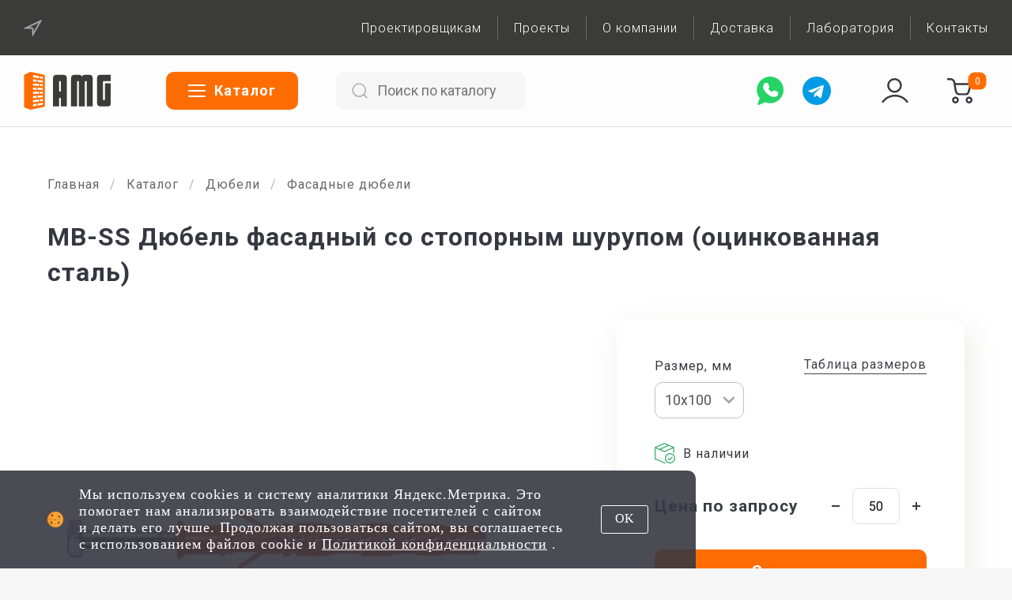

--- FILE ---
content_type: text/html; charset=utf-8
request_url: https://amgroup.ru/product/mb_ss_dyubel_fasadnyij_so_stopornyim_shurupom_otsinkovannaya_stal/
body_size: 15253
content:
<!-- shop\templates\layouts\main_layout.html -->


<!DOCTYPE html>
<html lang="ru">

<head>
  <meta charset="UTF-8">
  <meta name="viewport" content="width=device-width, initial-scale=1.0">
  <style>
    @import url('https://fonts.googleapis.com/css?family=Roboto:100,300,400,500,700,900,900i&subset=cyrillic,cyrillic-ext');

    .js-loading {
      visibility: hidden;
    }
  </style>
  <link rel="stylesheet" href="/static/css/library/normalize.css">
  <link rel="stylesheet" type="text/css" href="/static/css/geolocation.css">
  <link rel="stylesheet" type="text/css" href="/static/css/library/suggestions.css">
  <link rel="canonical" href="https://amgroup.ru/product/mb_ss_dyubel_fasadnyij_so_stopornyim_shurupom_otsinkovannaya_stal/" />
  <meta name="yandex-verification" content="f3e0328c1fa24c04" />
  

  

  <link rel="preconnect" href="https://fonts.gstatic.com">
  <link rel="preconnect" href="https://fonts.googleapis.com/css2?family=Roboto:wght@400;700&display=swap">
  
  <title>MB-SS Дюбель фасадный со стопорным шурупом (оцинкованная сталь) купить с доставкой | АМ-Групп</title>
  
  
  <meta name="keywords" content="MB-SS Дюбель фасадный со стопорным шурупом (оцинкованная сталь), Москва, купить, крепеж, строительный">
  
  
  <meta name="description" content="MB-SS Дюбель фасадный со стопорным шурупом (оцинкованная сталь) по выгодным ценам с доставкой по Москве и всей России. Инженерная поддержка. Проверенное качество продукции. Заходите!">
  
  <!-- Animations -->
  <link href="/static/css/library/aos.css" rel="stylesheet">
  <script src="/static/js/library/aos.js"></script>

  <script src="/static/js/vue.min.js"></script>

  <!-- favicon -->
  <link rel="shortcut icon" href="/static/favicon.ico" type="image/x-icon" />
  <link rel="apple-touch-icon" href="/static/img/favicons/apple-icon.png" />
  <link rel="apple-touch-icon" sizes="57x57" href="/static/img/favicons/apple-icon-57x57.png" />
  <link rel="apple-touch-icon" sizes="60x60" href="/static/img/favicons/apple-icon-60x60.png" />
  <link rel="apple-touch-icon" sizes="72x72" href="/static/img/favicons/apple-icon-72x72.png" />
  <link rel="apple-touch-icon" sizes="76x76" href="/static/img/favicons/apple-icon-76x76.png" />
  <link rel="apple-touch-icon" sizes="114x114" href="/static/img/favicons/apple-icon-114x114.png" />
  <link rel="apple-touch-icon" sizes="120x120" href="/static/img/favicons/apple-icon-120x120.png" />
  <link rel="apple-touch-icon" sizes="144x144" href="/static/img/favicons/apple-icon-144x144.png" />
  <link rel="apple-touch-icon" sizes="152x152" href="/static/img/favicons/apple-icon-152x152.png" />
  <link rel="apple-touch-icon" sizes="180x180" href="/static/img/favicons/apple-icon-180x180.png">
  <link rel="icon" type="image/png" sizes="32x32" href="/static/img/favicons/favicon-32x32.png">
  <link rel="icon" type="image/png" sizes="16x16" href="/static/img/favicons/favicon-16x16.png">
  <link rel="manifest" href="/static/img/favicons/site.webmanifest">
  <link rel="mask-icon" href="/static/img/favicons/safari-pinned-tab.svg" color="#ffffff">
  <meta name="msapplication-TileColor" content="#da532c">
  <meta name="theme-color" content="#ffffff">

  <link rel="stylesheet" type="text/css" href="/static/css/main_v17.css">

  <!-- Сообщение для пользователей Internet Explorer -->
  <script>
    if (navigator.userAgent.search(/MSIE/) > 0 || navigator.userAgent.search(/NET CLR /) > 0) {
      window.location.href = '/old_browser/'
    };
  </script>

</head>

<body>

  <header id="header">

    <div id="header__row-top" class="header__row-top">
      <div class="container container--header__row-top">
        <div class="header__location-menu">
          <div class="main-nav__location">
            <div class="main-nav__location-wrapper" onClick="citiesLightbox()">
              <img class="main-nav__location-icon" src="/static/img/icons/location-arrow.svg" alt="">
              <div class="main-nav__location-name" title="Оптовые поставки строительного крепежа"></div>
            </div>
            <div class="geo loaded">
              <div class="h4"><strong>Город указан верно?</strong></div>
              <div class="btn_box">
                <button class="btn btn-orange btn-city-yes" onClick="closeGeoApprove()">
                  <div class="btn-orange__text">
                    Да, все верно
                  </div>
                </button>
                <button class="btn btn-city-no" data-target="#city_change"
                  onClick="citiesLightbox(), closeGeoApprove()">Выбрать другой</button>
              </div>
            </div>
          </div>
          <ul class='header__menu'>
            <li class='header__menu-item'><a class='header__menu-link' href='/engineering/'>Проектировщикам</a></li>
            <div class="header__menu-devider"></div>
            <li class='header__menu-item'><a class='header__menu-link' href='/projects/'>Проекты</a></li>
            <div class="header__menu-devider"></div>
            <li class='header__menu-item'><a class='header__menu-link' href='/about/'>О компании</a></li>
            <div class="header__menu-devider"></div>
            <!-- <li class='header__menu-item'><a class='header__menu-link' href='/blog/'>Статьи</a></li> 
            <div class="header__menu-devider"></div> -->
            <li class='header__menu-item'><a class='header__menu-link' href='/delivery/'>Доставка</a></li>
            <div class="header__menu-devider"></div>
            <li class='header__menu-item'><a class='header__menu-link' href='/lab/'>Лаборатория</a></li>
            <div class="header__menu-devider"></div>
            <li class='header__menu-item'><a class='header__menu-link contacts__link-top' href='/contacts/'>Контакты</a>
            </li>
          </ul>
        </div>

        <div class='header__contacts-wrapper'>
          <a class='header__email-link' href='mailto:manager@amgroup.ru'>
            <img class='header__email-icon' src="/static/img/header-mail.svg" alt='E-mail'>
            <p class="header__email-address">manager@amgroup.ru</p>
          </a>
          <a class="header__phone-link" href="tel:+78001014073">
            <img src="/static/img/header-phone.svg" alt="Телефон" class="header__phone-icon">
            <p class='header__phone-number'>+7 (800) 101-40-73</p>
          </a>
        </div>
      </div>
    </div>

    <div id="header__row-bottom" class="header__row-bottom">
      <div id="container--header__row-bottom" class="container container--header__row-bottom">
        <div class="header__logo-catalog">
          <div class="header__logo-slogan-wrapper">
            <a class="header__logo-link" href='/'>
              <img src="/static/img/header-logo-main.svg" alt="АМ-Групп" class="header__logo-img">
            </a>
          </div>
          <div class="header__catalog-wrapper">
            <button type='button' class="header__catalog">
              <div id="header__catalog-icon" class="header__catalog-icon header__catalog-icon--desktop">
                <span></span>
                <span></span>
                <span></span>
                <span></span>
              </div>
              <div class="header__catalog-icon--mobile">
                <img src="/static/img/icons/hamburger-search.svg" class="header__catalog-icon--mobile-img">
              </div>
              <div class="header__catalog-text">
                Каталог
              </div>

            </button>

            <script type="text/javascript" src="/static/js/search/nSearch.js"></script>
            <link rel="stylesheet" type="text/css" href="/static/js/search/nSearch.css">
            

            <div id="appSearch">
              <search_server></search_server>
            </div>

            
            <script type="text/javascript" src="/static/js/search/runvue.js"></script>

            <div class="search-wrap--desktop"></div>
          </div>
        </div>

        <div class="messengers__wrapper messengers__wrapper--header">
          <a href="https://api.whatsapp.com/send?phone=79251487480" class="messengers__link messengers__link--whatsapp"
            target="_blank" title="Написать в WhatsApp" onclick="ym(88572137,'reachGoal','WHATSAPP'); return true;">
            <img src="/static/img/icons/messengers/whatsapp.svg" alt="" class="messengers__icon">
          </a>
          <a href="https://telegram.me/amgroup_sales" class="messengers__link messengers__link--telegram"
            target="_blank" title="Написать в Telegram" onclick="ym(88572137,'reachGoal','TELEGRAM'); return true;">
            <img src="/static/img/icons/messengers/telegram.svg" alt="" class="messengers__icon">
          </a>
        </div>

        <div class="header__login-cart-wrapper">
          <div class="header__user-wrapper">
            
            <div class="header__authorization" onclick="onLoginGo()" title="Личный кабинет">
              <img src="/static/img/icons/user-icon.svg" alt="" class="header__user-icon">
            </div>
            <script type="text/javascript" src="/static/js/logingo.js"></script>
            
          </div>

          <div class="header__cart-wrapper">
            <a class="header__cart-link" href='/shopping_cart/' title="Отправить запрос на строительный крепеж | АМ-Групп">
              <img src="/static/img/header-cart.svg" alt="" class="header__cart-icon">
              <div class="header__order">
                
                <div class="header__order-quantity">0</div>
                
              </div>
            </a>
          </div>
        </div>
        <a class="header__phone-link--mobile" href="tel:+78001014073">
          <img src="/static/img/header-phone.svg" alt="Телефон" class="header__phone-icon">
        </a>
      </div>
    </div>

    <!-- Catalog menu -->
    <div class="catalog-menu">
      <div class="catalog-menu__section-wrapper">
        <div class="container">
          <div class="search-wrap--mobile"></div>
          <div class="catalog-menu__wrapper">

            <div class="catalog-menu-wrapper">

              <div class="catalog-menu-block">
                <div class="catalog-menu-block__header">
                  <a href="/catalog/dyubeli/" class="catalog-menu__heading">Дюбели</a>
                </div>
                <a href="/catalog/fasadniye_dubeli/" class="catalog-menu-item"><span>Фасадные дюбели</span></a>
                <a href="/catalog/kreplenie_izolyatsii/" class="catalog-menu-item"><span>Крепление изоляции</span></a>
                <a href="/catalog/dubel_gvozdi/" class="catalog-menu-item"><span>Дюбель-гвозди</span></a>
                <a href="/catalog/universalniye_dubeli/" class="catalog-menu-item"><span>Универсальные дюбели</span></a>
              </div>

              <div class="catalog-menu-block">
                <div class="catalog-menu-block__header">
                  <a href="/catalog/ankeryi/" class="catalog-menu__heading">Анкеры</a>
                </div>
                <a href="/catalog/ankery_khimicheskie/" class="catalog-menu-item"><span>Химические анкеры</span></a>
                <a href="/catalog/mehanicheskie_ankeryi/" class="catalog-menu-item"><span>Механические анкеры</span></a>
                <a href="/catalog/krepleniye_stroitelnyh_lesov/" class="catalog-menu-item"><span>Крепление строительных
                    лесов</span></a>
              </div>

              <div class="catalog-menu-block">
                <div class="catalog-menu-block__header">
                  <a href="/catalog/zaklepki_i_instrument/" class="catalog-menu__heading">Заклепки и инструмент</a>
                </div>
                <a href="/catalog/zaklepki_vytyazhnye/" class="catalog-menu-item"><span>Заклепки вытяжные</span></a>
                <a href="/catalog/zaklepki_s_vnutrenney_rezboy/" class="catalog-menu-item"><span>Заклепки с внутренней
                    резьбой</span></a>
                <a href="/catalog/zaklepki_s_vintom/" class="catalog-menu-item"><span>Заклепки с винтом</span></a>
                <a href="/catalog/instrument_ustanovochnyij/" class="catalog-menu-item"><span>Инструмент
                    установочный</span></a>
              </div>

              <div class="catalog-menu-block">
                <div class="catalog-menu-block__header">
                  <a href="/catalog/vintyi/" class="catalog-menu__heading">Винты</a>
                </div>
                <a href="/catalog/samosverlyashchie_vinti/" class="catalog-menu-item"><span>Самосверлящие
                    винты</span></a>
                <a href="/catalog/samonarezayushiye_vinti/" class="catalog-menu-item"><span>Самонарезающие
                    винты</span></a>
                <a href="/catalog/vinty_dlya_sendvich_paneley/" class="catalog-menu-item"><span>Винты для
                    сэндвич-панелей</span></a>
                <a href="/catalog/komplektuyuschie_dlya_vintov/" class="catalog-menu-item"><span>Комплектующие для
                    винтов</span></a>
              </div>

              <div class="catalog-menu-block">
                <div class="catalog-menu-block__header">
                  <a href="/catalog/metizyi/" class="catalog-menu__heading">Метизы</a>
                </div>
                <a href="/catalog/shurupy/" class="catalog-menu-item"><span>Шурупы</span></a>
                <a href="/catalog/samorezy/" class="catalog-menu-item"><span>Саморезы</span></a>
                <a href="/catalog/bolti/" class="catalog-menu-item"><span>Болты</span></a>
                <a href="/catalog/gayki/" class="catalog-menu-item"><span>Гайки</span></a>
                <a href="/catalog/shayby/" class="catalog-menu-item"><span>Шайбы</span></a>
                <a href="/catalog/shpilki_rezbovye/" class="catalog-menu-item"><span>Шпильки</span></a>
              </div>

              <div class="catalog-menu-block">
                <div class="catalog-menu-block__header">
                  <a href="/catalog/rashodnyie_materialyi/" class="catalog-menu__heading">Расходные материалы</a>
                </div>
                <a href="/catalog/bury/" class="catalog-menu-item"><span>Буры</span></a>
                <a href="/catalog/dolota/" class="catalog-menu-item"><span>Долота</span></a>
                <a href="/catalog/sverla/" class="catalog-menu-item"><span>Сверла</span></a>
                <a href="/catalog/bity/" class="catalog-menu-item"><span>Биты</span></a>
                <a href="/catalog/magnitniye_derzhateli/" class="catalog-menu-item"><span>Магнитные держатели</span></a>
                <a href="/catalog/nasadki/" class="catalog-menu-item"><span>Насадки</span></a>
              </div>

            </div>

            <div class="catalog-menu__pdf">
              <a href="/static/documents/am_group-catalog.pdf" target="_blank" class="catalog-menu__pdf-img-wrapper">
                <picture class="catalog-menu__pdf-img">
                  <source srcset="/static/img/am_group_catalog.webp" type="image/webp">
                  <source srcset="/static/img/am_group_catalog.jpg" type="image/jpeg">
                  <img src="/static/img/am_group_catalog.jpg" alt="MB-SS Дюбель фасадный со стопорным шурупом (оцинкованная сталь)"
                    class="catalog-menu__pdf-img-inner">
                </picture>
              </a>
              <a href="/static/documents/am_group-catalog.pdf" target="_blank" class="catalog-menu__pdf-heading">Каталог
                продукции «АМ-Групп»</a>
              <a href="/static/documents/am_group-catalog.pdf" target="_blank" class="catalog-menu__pdf-text">PDF, 17
                мб</a>
              <a href="/static/documents/am_group-catalog.pdf" target="_blank" class="catalog-menu__pdf-cta">Скачать</a>
            </div>

          </div>
        </div>
      </div>
    </div>
    <div class="catalog-menu__backdrop"></div>

    <!-- Mobile bottom menu -->
    <div class="mobile-bottom-menu">

      <a href="/" class="mobile-bottom-menu__item">
        <div class="mobile-bottom-menu__item-img-wrapper">
          <img src="/static/img/icons/home.svg" alt="" class="mobile-bottom-menu__item-img">
        </div>
        <div class="mobile-bottom-menu__item-text">Главная</div>
      </a>

      <a href="/catalog/" class="mobile-bottom-menu__item">
        <div class="mobile-bottom-menu__item-img-wrapper">
          <img src="/static/img/icons/products.svg" alt="" class="mobile-bottom-menu__item-img">
        </div>
        <div class="mobile-bottom-menu__item-text">Каталог</div>
      </a>

      <a href="/shopping_cart/" class="mobile-bottom-menu__item">
        <div class="mobile-bottom-menu__item-img-wrapper mobile-bottom-menu__item-img-wrapper--cart">

        </div>
        <div class="mobile-bottom-menu__item-text">Запрос</div>
      </a>

      <a href="/engineering/" class="mobile-bottom-menu__item mobile-bottom-menu__item--engineering">
        <div class="mobile-bottom-menu__item-img-wrapper">
          <img src="/static/img/icons/engineering.svg" alt="" class="mobile-bottom-menu__item-img">
        </div>
        <div class="mobile-bottom-menu__item-text">Инженерам</div>
      </a>

      <a href="#" class="mobile-bottom-menu__item header__hamburger-wrapper">
        <div class="mobile-bottom-menu__item-img-wrapper">
          <img src="/static/img/icons/three-dots.svg" alt="" class="mobile-bottom-menu__item-img">
        </div>
        <div class="mobile-bottom-menu__item-text">Меню</div>
      </a>

    </div>

    <!-- Geolocation -->
    <div class="geolocation">
      <div class="geolocation__wrapper">
        <div class="geolocation__close-button" title="Закрыть" onclick="citiesLightbox()"><img
            src="/static/img/icons/close.svg" alt=""></div>
        <div class="geolocation__search">
          <input type="text" placeholder="Ваш город" id="city-search" name="city"
            class="st-form__input st-form__input--city-search" maxlength="254" autocomplete="off">
        </div>
        <div class="geolocation__big-cities">
          <button class="geolocation__big-city" data-region="Московская обл"
            onclick="selectBigCity(this)">Москва</button>
          <button class="geolocation__big-city" data-region="Ленинградская обл"
            onclick="selectBigCity(this)">Санкт-Петербург</button>
          <button class="geolocation__big-city" data-region="Свердловская обл"
            onclick="selectBigCity(this)">Екатеринбург</button>
          <button class="geolocation__big-city" data-region="Респ Татарстан"
            onclick="selectBigCity(this)">Казань</button>
          <button class="geolocation__big-city" data-region="Воронежская обл"
            onclick="selectBigCity(this)">Воронеж</button>
          <button class="geolocation__big-city" data-region="Ростовская обл"
            onclick="selectBigCity(this)">Ростов-на-Дону</button>
          <button class="geolocation__big-city" data-region="Пермский край" onclick="selectBigCity(this)">Пермь</button>
          <button class="geolocation__big-city" data-region="Самарская обл"
            onclick="selectBigCity(this)">Самара</button>
          <button class="geolocation__big-city" data-region="Красноярская обл"
            onclick="selectBigCity(this)">Красноярск</button>
          <button class="geolocation__big-city" data-region="Новосибирская обл"
            onclick="selectBigCity(this)">Новосибирск</button>
          <button class="geolocation__big-city" data-region="Иркутская обл"
            onclick="selectBigCity(this)">Иркутск</button>
          <button class="geolocation__big-city" data-region="Хабаровский край"
            onclick="selectBigCity(this)">Хабаровск</button>
          <button class="geolocation__big-city" data-region="Респ Крым"
            onclick="selectBigCity(this)">Севастополь</button>
          <button class="geolocation__big-city" data-region="Тюменская обл"
            onclick="selectBigCity(this)">Тюмень</button>
        </div>
      </div>
    </div>
    <div class="geolocation__backdrop" onClick="citiesLightbox()"></div>

    <div class="sidebar">
      <div href="javascript:void(0)" class="header__menu-close-button"><img src="/static/img/icons/close.svg"
          alt=""></div>
      <div class="sidebar-wrapper">
        <div class="sidebar-content">
          <ul class='menu-site-nav-list'>
            <!-- <li class='menu-site-nav-item'><a class='menu-site-nav-link' href='#'>Акции</a></li> -->
            <li class='menu-site-nav-item'><a class='menu-site-nav-link' href='/'>Главная</a></li>
            <li class='menu-site-nav-item'><a class='menu-site-nav-link' href='/catalog/'>Каталог</a></li>
            <li class='menu-site-nav-item'><a class='menu-site-nav-link' href='/engineering/'>Проектировщикам</a></li>
            <li class='menu-site-nav-item'><a class='menu-site-nav-link' href='/projects/'>Проекты</a></li>
            <li class='menu-site-nav-item'><a class='menu-site-nav-link' href='/about/'>О компании</a></li>
            <!-- <li class='menu-site-nav-item'><a class='menu-site-nav-link' href='/blog/'>Статьи</a></li> -->
            <li class='menu-site-nav-item'><a class='menu-site-nav-link' href='/delivery/'>Доставка</a></li>
            <li class='menu-site-nav-item'><a class='menu-site-nav-link' href='/lab/'>Лаборатория</a></li>
            <li class='menu-site-nav-item'><a class='menu-site-nav-link' href='/contacts/'>Контакты</a></li>
          </ul>

          <script src="/static/js/fetch_api.js"></script>
          
          <div class="mobile-menu__authorization" onclick="onLoginGo()">Войти</div>
          <script src="/static/js/shopping_cart/shopping_cart_guest_api.3.js"></script>
          <script type="text/javascript" src="/static/js/logingo.js"></script>
          

        </div>

      </div>
    </div>

  </header>


  <!-- CONTENT -->

  



<link rel="stylesheet" type="text/css" href="/static/css/table.css" />
<link rel="stylesheet" href="/static/css/library/fancybox.css" />

<main class="product">
  <div class="container">
    <div class="product-wrapper">
      <div class="product__description-wrapper">
        <ul class="breadcrumb">
          <li><a href="/">Главная</a></li>
          <li><a href="/catalog/">Каталог</a></li>
          
          <li><a href="/catalog/dyubeli/">Дюбели</a></li>
          
          <li><a href="/catalog/fasadniye_dubeli/">Фасадные дюбели</a></li>
          
        </ul>

        <div class="title-elements__wrapper title-elements__wrapper--product-page">
          <h1>MB-SS Дюбель фасадный со стопорным шурупом (оцинкованная сталь)</h1>
        </div>

        <div class="product__content-wrapper">
          <div class="product-gallery">

            <a data-fancybox="gallery" href="/static/img/products/source/big_photos/ankery-dyubeli/dyubeli-neylonovye/options/MB_SS_img.jpg" class="product-gallery__product-image-link">
              <picture class="product-gallery__main-img-wrapper">
                <source srcset="/static/img/products/source/small_photos/ankery-dyubeli/dyubeli-neylonovye/options/MB_SS_img.webp" type="image/webp"
                  class="product-page__main-img__source">
                <source srcset="/static/img/products/source/small_photos/ankery-dyubeli/dyubeli-neylonovye/options/MB_SS_img.jpg" type="image/jpeg" class="product-page__main-img__source">
                <img src="/static/img/products/source/small_photos/ankery-dyubeli/dyubeli-neylonovye/options/MB_SS_img.jpg" alt="MB-SS Дюбель фасадный со стопорным шурупом (оцинкованная сталь)" class="product-gallery__main-img">
              </picture>
            </a>

            
          </div>

          
          <div class="product__features">
            
            <h4>Свойства:</h4>
            <ul class="st-list">
              
              <li class="st-list-item">При использовании со стопорным шурупом имеет Европейский Допуск</li>
              
              <li class="st-list-item">Пожароустойчивость F90</li>
              
              <li class="st-list-item">Ячеистый бетон: диаметр бура — 9 мм, глубина установки — 90 мм</li>
              
              <li class="st-list-item">Увеличенная рабочая зона дюбеля 70-90 мм</li>
              
              <li class="st-list-item">Изготовлен из высококачественного полиамида РА6</li>
              
              <li class="st-list-item">Сквозной монтаж</li>
              
            </ul>
            

            
            <a href="/brands/mungo/" class="product__features__brand">
              <div class="product__features__brand-img-wrapper">
                <img src="/static/img/manufacturers/mungo.png" alt="" class="product__features__brand-img">
              </div>
              <div class="product__features__brand-name-wrapper">
                <span>Бренд: </span>
                <span class="product__features__brand-name">Mungo</span>
              </div>
            </a>
            

            

            
            <div class="product__features__links">
              <a href="#info" class="link--dark-underline">Подробная информация</a>
            </div>
            

          </div>
          

          <div class="product__cta">

            <!-- 
             -->

            <div class="product__cta-size-wrapper">
              <div class="product__cta-size-heading">
                
                <div class="product__cta-size-heading-first">
                  Размер, мм
                </div>
                
                <div class="product__cta-size-heading-table">
                  <a href="#product__table" class="link--dark-underline">Таблица размеров</a>
                </div>
                <div class="product__cta-size-heading-table--mobile">
                  <a href="#product__table" class="link--dark-underline">Артикулы</a>
                </div>

              </div>
              
              <select id="product-page_select" onchange="productPageSelectChanged(this)"
                class="catalog__product-size-select">
                
                  
                  
                  <option data-price="0" data-pack-amount="100"
                    data-sale-amount="100" data-stock="0"
                    data-discount="0" data-discount-price="0" value="29"
                    class="catalog__product-size-select-option">10х80</option>
                  
                  
                  
                  <option data-price="0" selected data-pack-amount="50"
                    data-sale-amount="50" data-stock="8000"
                    data-discount="50" data-discount-price="0" value="30"
                    class="catalog__product-size-select-option">10х100</option>
                  
                  
                  
                  <option data-price="0" data-pack-amount="50"
                    data-sale-amount="50" data-stock="0"
                    data-discount="0" data-discount-price="0" value="31"
                    class="catalog__product-size-select-option">10х120</option>
                  
                  
                  
                  <option data-price="0" data-pack-amount="50"
                    data-sale-amount="50" data-stock="0"
                    data-discount="50" data-discount-price="0" value="32"
                    class="catalog__product-size-select-option">10х140</option>
                  
                  
                  
                  <option data-price="0" data-pack-amount="50"
                    data-sale-amount="50" data-stock="9350"
                    data-discount="50" data-discount-price="0" value="33"
                    class="catalog__product-size-select-option">10х160</option>
                  
                  
                  
                  <option data-price="0" data-pack-amount="50"
                    data-sale-amount="50" data-stock="7450"
                    data-discount="50" data-discount-price="0" value="34"
                    class="catalog__product-size-select-option">10х200</option>
                  
                  
                  
                  <option data-price="0" data-pack-amount="25"
                    data-sale-amount="25" data-stock="50"
                    data-discount="50" data-discount-price="0" value="35"
                    class="catalog__product-size-select-option">10х240</option>
                  
                  
                  
                  <option data-price="0" data-pack-amount="25"
                    data-sale-amount="25" data-stock="0"
                    data-discount="0" data-discount-price="0" value="36"
                    class="catalog__product-size-select-option">10х280</option>
                  
                  
                  
                  <option data-price="0" data-pack-amount="25"
                    data-sale-amount="25" data-stock="0"
                    data-discount="50" data-discount-price="0" value="37"
                    class="catalog__product-size-select-option">10х300</option>
                  
                  
                </select>

            </div>


            <div class="product__store-info">

              <!-- В наличии -->
              
              <div class="product__store-info-item product_page__stock-info">
                
                  <div class="product__store-info-icon">
                    <img src="/static/img/icons/available.svg" alt="" class="product__store-info-img">
                  </div>
                  <div class="product__store-info-text">
                    В наличии
                  </div>
                </div>

                <!-- Ожидаем поступления -->
                
                <div class="product__store-info-item product_page__nostock-info" style="display: none;">
                  
                    <div class="product__store-info-icon">
                      <img src="/static/img/icons/waiting.svg" alt="" class="product__store-info-img">
                    </div>
                    <div class="product__store-info-text">
                      
                      Ожидаем поступления
                      
                    </div>
                  </div>

                </div>

                <div class="price-quantity-widget-wrapper">
                  <div class="product__price">
                    
                    <div class="product__price-new-wrapper">
                      <span id="product-page_price">Цена по запросу</span><span id="product-page_pricecurrency"
                        style="display: none;">&nbsp;₽/шт.</span>
                    </div>
                    <div class="product__price-old-wrapper" style="text-decoration: line-through; display: none;">
                      <span id="product-page_oldprice">0</span><span
                        id="product-page_oldpricecurrency">&nbsp;₽/шт.</span>
                    </div>
                    
                  </div>
                  <div class="quantity-widget quantity-widget--shopping-cart">
                    <button class="quantity-widget__minus" onclick="productPageClickMinus()"><img
                        src="/static/img/icons/minus.svg" alt="" class="quantity-widget__minus-icon"></button>
                    <div>
                      <input type="tel" class="quantity-widget__number" id="productPageAmountInput"
                        oninput="productPageAmountInputInput(this)" onchange="productPageAmountInputChange(this)"
                        value="50">
                    </div>
                    <button class="quantity-widget__plus" onclick="productPageClickPlus()"><img
                        src="/static/img/icons/plus.svg" alt="" class="quantity-widget__plus-icon"></button>
                  </div>
                </div>
                <div class="product__cta-total-price-wrapper">
                  <div class="product__cta-total-price">Всего: <span class="order-info__total-price-number"
                      id="intermediatePriceSpan">0</span><span id="intermediatePriceSpanCurrency"> ₽</span></div>
                  <!-- <p class="order-info__discount">Скидка: <span class="order-info__discount-number">0</span> ₽</p> -->
                </div>
                <button id="product-page__cta" type="button" class="add-btn add-btn--product-page__cta"
                  onclick="productPageAddToCart(), showStartOrderInfo()">
                  <!-- <img src="/static/img/icons/cart--white.svg" alt="" class="catalog__product__cart-icon"> -->
                  <span class="product-page__cta-button-text">Заказать</span>
                </button>

                <div class="product__delivery-info">
                  <div class="product__delivery-info-icon">
                    <img src="/static/img/icons/box.svg" alt=""
                      class="product__delivery-info-img product__delivery-info-img--big">
                  </div>
                  <div class="product__delivery-info-text">
                    Упаковка: <span id="productPagePackageInfo">50</span> шт.
                  </div>
                </div>

                <div class="product__delivery-info">
                  <div class="product__delivery-info-icon">
                    <img src="/static/img/icons/delivery.svg" alt="" class="product__delivery-info-img">
                  </div>
                  <div class="product__delivery-info-text">
                    Мы свяжемся с вами в течение 1 рабочего дня для уточнения сроков доставки
                  </div>
                </div>

                <!-- <div class="product__delivery-info">
              <div class="product__delivery-info-icon">
                <img src="/static/img/icons/warehouse.svg" alt="" class="product__delivery-info-img product__delivery-info-img--big">
              </div>
              <div class="product__delivery-info-text">
                Самовывоз: сегодня (<a href="/delivery/#storage-info" class="st-link st-link--small" target="_blank">склад</a>)
              </div>
            </div>
    
            <div class="product__delivery-info">
              <div class="product__delivery-info-icon">
                <img src="/static/img/icons/delivery.svg" alt="" class="product__delivery-info-img">
              </div>
              <div class="product__delivery-info-text">
                Доставка: 1-2 дня
              </div>
            </div> -->

              </div>
            </div>

            <div class="product__tabs-wrapper">
              <div id="info" class="product__tabs">
                <div class="product__tabs-header">
                  
                  <button class="product__tabs-button" data-id="product__tabs-signs">
                    <img src="/static/img/icons/certificate.svg" alt="" class="product__tabs-button-icon">
                    <span>Контрольные знаки</span>
                  </button>
                  
                  
                  <button class="product__tabs-button" data-id="product__tabs-materials">
                    <img src="/static/img/icons/material.svg" alt=""
                      class="product__tabs-button-icon product__tabs-button-icon--material">
                    <span>Материалы основания</span>
                  </button>
                  
                  
                  <button class="product__tabs-button" data-id="product__tabs-use">
                    <img src="/static/img/icons/use-case.svg" alt="" class="product__tabs-button-icon">
                    <span>Применение</span>
                  </button>
                  
                  
                  <button class="product__tabs-button" data-id="product__tabs-data">
                    <img src="/static/img/icons/data-list.svg" alt=""
                      class="product__tabs-button-icon product__tabs-button-icon--data">
                    <span>Технические данные</span>
                  </button>
                  
                  
                  <button class="product__tabs-button" data-id="product__tabs-docs">
                    <img src="/static/img/icons/documents.svg" alt=""
                      class="product__tabs-button-icon product__tabs-button-icon--docs">
                    <span>Документация</span>
                  </button>
                  
                </div>
                <div class="product__tabs-content-wrapper">
                  
                  <div class="product__tabs-content product__tabs-content--active" id="product__tabs-signs">
                    <div class="product__tabs-content-list">

                      
                      <div class="product__tabs-list-item">
                        <div class="product__tabs-list-img-wrapper">
                          <img src="/static/img/control_marks/z_nylon.png" alt="" class="product__tabs-list-img">
                        </div>
                        <div class="product__tabs-list-text">
                          Высококачественный нейлон, полиамид
                        </div>
                      </div>
                      
                      <div class="product__tabs-list-item">
                        <div class="product__tabs-list-img-wrapper">
                          <img src="/static/img/control_signs/uploads/f30_120.svg" alt="" class="product__tabs-list-img">
                        </div>
                        <div class="product__tabs-list-text">
                          Сертификат на огнестойкость по DIN 4102
                        </div>
                      </div>
                      
                      <div class="product__tabs-list-item">
                        <div class="product__tabs-list-img-wrapper">
                          <img src="/static/img/control_signs/uploads/eta.svg" alt="" class="product__tabs-list-img">
                        </div>
                        <div class="product__tabs-list-text">
                          Европейское техническое свидетельство на продукцию (ETA)
                        </div>
                      </div>
                      
                      <div class="product__tabs-list-item">
                        <div class="product__tabs-list-img-wrapper">
                          <img src="/static/img/control_signs/uploads/fcs.svg" alt="" class="product__tabs-list-img">
                        </div>
                        <div class="product__tabs-list-text">
                          Техническое свидетельство о пригодности продукции для применения в строительстве ФАУ «ФЦС»
                        </div>
                      </div>
                      

                    </div>
                  </div>
                  
                  
                  <div class="product__tabs-content" id="product__tabs-materials">
                    <div class="product__tabs-content-list">
                      
                      <div class="product__tabs-list-item">
                        <div class="product__tabs-list-img-wrapper">
                          <img src="/static/img/materials/m_06_pust_kirpich.png" alt="" class="product__tabs-list-img">
                        </div>
                        <div class="product__tabs-list-text">
                          Кирпич пустотелый
                        </div>
                      </div>
                      
                      <div class="product__tabs-list-item">
                        <div class="product__tabs-list-img-wrapper">
                          <img src="/static/img/materials/m_02_kirpich.png" alt="" class="product__tabs-list-img">
                        </div>
                        <div class="product__tabs-list-text">
                          Кирпич полнотелый
                        </div>
                      </div>
                      
                      <div class="product__tabs-list-item">
                        <div class="product__tabs-list-img-wrapper">
                          <img src="/static/img/materials/m_01_beton.png" alt="" class="product__tabs-list-img">
                        </div>
                        <div class="product__tabs-list-text">
                          Бетон
                        </div>
                      </div>
                      
                      <div class="product__tabs-list-item">
                        <div class="product__tabs-list-img-wrapper">
                          <img src="/static/img/materials/m_03_gazobeton.png" alt="" class="product__tabs-list-img">
                        </div>
                        <div class="product__tabs-list-text">
                          Ячеистый бетон
                        </div>
                      </div>
                      

                    </div>
                  </div>
                  
                  
                  <div class="product__tabs-content" id="product__tabs-use">
                    
                    <div class="product__tabs-content-text">
                      Крепление кронштейнов, металлических профилей, дверные и оконные рамы, общестроительные работы.
                    </div>
                    
                    
                    <a data-fancybox="installation" href="/static/img/products/source/base/ankery-dyubeli/dyubeli-neylonovye/mb_ins.jpg"
                      class="product__tabs-installation-img-wrapper">
                      <img src="/static/img/products/source/base/ankery-dyubeli/dyubeli-neylonovye/mb_ins.jpg" alt="" class="product__tabs-installation-img">
                    </a>
                    
                  </div>
                  

                  
                  <div class="product__tabs-content" id="product__tabs-data">

                    <div id="product__data-table" class="product__data-table">
                      <table class="dataTable">
                        <thead>
                          <tr>
                            
                            
                            <th></th>
                            
                            
                            
                            <th>Бетон С20/25 Вырыв, кН</th>
                            
                            
                            
                            <th>Полнотелый кирпич Вырыв, кН</th>
                            
                            
                            
                            <th>Пустотелый кирпич Вырыв, кН</th>
                            
                            
                            
                            <th>Ячеистый бетон, марка D 600 Вырыв, кН</th>
                            
                            

                          </tr>
                        </thead>
                        <tbody>
                          
                          <tr>
                            
                            <td>MB 8</td>
                            
                            <td>-</td>
                            
                            <td>1,4</td>
                            
                            <td>0,3</td>
                            
                            <td>0,25</td>
                            
                          </tr>
                          
                          <tr>
                            
                            <td>MB 10</td>
                            
                            <td>3,5</td>
                            
                            <td>2,5</td>
                            
                            <td>1,3</td>
                            
                            <td>0,9</td>
                            
                          </tr>
                          

                        </tbody>
                      </table>

                      <div class="product__techdata-description">Внимание! Сверление без удара в пустотелом кирпиче и ячеистом бетоне. Показатели действительны только при использовании стопорных шурупов MUNGO. Нагрузки рекомендуемые из Технического Свидетельства. 1 кН ≈ 100 кг.</div>
                    </div>

                  </div>
                  

                  
                  <div class="product__tabs-content" id="product__tabs-docs">
                    <div class="download-list__cards-wrapper">
                      
                      


<div class="download-list__card-item">
  <div class="download-list__card-top-items">
    <a href="/static/engineering/files/uploads/MUNGO_Сертификат_Крепеж_2025.pdf"
      target="_blank" class="download-list__card-img-wrapper">
      <img class="download-list__card-img"
        src="/static/engineering/img/uploads/MUNGO_Сертификат_Крепеж_2025-1.jpg"
        alt="Сертификат № POCC RU.04OCT0.OC10.83163 от 20.08.2025 на крепежные изделия MUNGO, Швейцария">
      <div class="download-list__card-img-cta">
        <img class="download-list__open-icon" src="/static/img/icons/open-file.png">
        <div class="download-list__card-img-cta-text">Открыть</div>
      </div>
    </a>
    <a href="/static/engineering/files/uploads/MUNGO_Сертификат_Крепеж_2025.pdf"
      target="_blank" class="download-list__card-heading">Сертификат № POCC RU.04OCT0.OC10.83163 от 20.08.2025 на крепежные изделия MUNGO, Швейцария</a>
  </div>
  <div class="download-list__card-bottom-items">
    <a href="/static/engineering/files/uploads/MUNGO_Сертификат_Крепеж_2025.pdf"
      download="MUNGO_Сертификат_Крепеж_2025.pdf" title="Скачать" class="download-list__weight">
      <div class="download-list__weight-description">Размер:</div>
      <div class="download-list__weight-data">5,6 мб.</div>
    </a>
    <a href="/static/engineering/files/uploads/MUNGO_Сертификат_Крепеж_2025.pdf"
      download="MUNGO_Сертификат_Крепеж_2025.pdf" class="download-list__card-button" title="Скачать">
      <img src="/static/img/icons/download-white.svg" alt="" class="download-list__download-icon">
    </a>
  </div>
</div>


                      
                      


<div class="download-list__card-item">
  <div class="download-list__card-top-items">
    <a href="/static/engineering/files/uploads/ТС+ТО № 6954-23_Анкеры пластиковые Mungo_MB, МВК, MBR И MBRK_18.07.23-2025.pdf"
      target="_blank" class="download-list__card-img-wrapper">
      <img class="download-list__card-img"
        src="/static/engineering/img/uploads/mungo-ts.jpg"
        alt="ТС № 6954-23 от 18.07.2023 Анкерные дюбели Mungo MB, МВК, MBR и MBRK, Швейцария">
      <div class="download-list__card-img-cta">
        <img class="download-list__open-icon" src="/static/img/icons/open-file.png">
        <div class="download-list__card-img-cta-text">Открыть</div>
      </div>
    </a>
    <a href="/static/engineering/files/uploads/ТС+ТО № 6954-23_Анкеры пластиковые Mungo_MB, МВК, MBR И MBRK_18.07.23-2025.pdf"
      target="_blank" class="download-list__card-heading">ТС № 6954-23 от 18.07.2023 Анкерные дюбели Mungo MB, МВК, MBR и MBRK, Швейцария</a>
  </div>
  <div class="download-list__card-bottom-items">
    <a href="/static/engineering/files/uploads/ТС+ТО № 6954-23_Анкеры пластиковые Mungo_MB, МВК, MBR И MBRK_18.07.23-2025.pdf"
      download="ТС+ТО № 6954-23_Анкеры пластиковые Mungo_MB, МВК, MBR И MBRK_18.07.23-2025.pdf" title="Скачать" class="download-list__weight">
      <div class="download-list__weight-description">Размер:</div>
      <div class="download-list__weight-data">203 кб.</div>
    </a>
    <a href="/static/engineering/files/uploads/ТС+ТО № 6954-23_Анкеры пластиковые Mungo_MB, МВК, MBR И MBRK_18.07.23-2025.pdf"
      download="ТС+ТО № 6954-23_Анкеры пластиковые Mungo_MB, МВК, MBR И MBRK_18.07.23-2025.pdf" class="download-list__card-button" title="Скачать">
      <img src="/static/img/icons/download-white.svg" alt="" class="download-list__download-icon">
    </a>
  </div>
</div>


                      
                      


<div class="download-list__card-item">
  <div class="download-list__card-top-items">
    <a href="/static/engineering/files/technical_information/certification/dowels/eta/Допуск ETA-15_0068_Mungo_Дюбель MB_MBR_от 21.04.2021_англ.pdf"
      target="_blank" class="download-list__card-img-wrapper">
      <img class="download-list__card-img"
        src="/static/engineering/img/documents_previews/certification/dowels/eta/Допуск ETA-15_0068_Mungo_Дюбель MB_MBR_от 21.04.2021_англ.jpg"
        alt="Европейская техническая оценка ETA-15/0068 от 21.04.2021 «Пластиковый анкер для множественного использования в бетоне и кирпичной кладке, не являющихся несущими. MB/MBR» Завод «Mungo Befestigungstechnik AG», Швейцария">
      <div class="download-list__card-img-cta">
        <img class="download-list__open-icon" src="/static/img/icons/open-file.png">
        <div class="download-list__card-img-cta-text">Открыть</div>
      </div>
    </a>
    <a href="/static/engineering/files/technical_information/certification/dowels/eta/Допуск ETA-15_0068_Mungo_Дюбель MB_MBR_от 21.04.2021_англ.pdf"
      target="_blank" class="download-list__card-heading">Европейская техническая оценка ETA-15/0068 от 21.04.2021 «Пластиковый анкер для множественного использования в бетоне и кирпичной кладке, не являющихся несущими. MB/MBR» Завод «Mungo Befestigungstechnik AG», Швейцария</a>
  </div>
  <div class="download-list__card-bottom-items">
    <a href="/static/engineering/files/technical_information/certification/dowels/eta/Допуск ETA-15_0068_Mungo_Дюбель MB_MBR_от 21.04.2021_англ.pdf"
      download="Допуск ETA-15_0068_Mungo_Дюбель MB_MBR_от 21.04.2021_англ.pdf" title="Скачать" class="download-list__weight">
      <div class="download-list__weight-description">Размер:</div>
      <div class="download-list__weight-data">260 кб.</div>
    </a>
    <a href="/static/engineering/files/technical_information/certification/dowels/eta/Допуск ETA-15_0068_Mungo_Дюбель MB_MBR_от 21.04.2021_англ.pdf"
      download="Допуск ETA-15_0068_Mungo_Дюбель MB_MBR_от 21.04.2021_англ.pdf" class="download-list__card-button" title="Скачать">
      <img src="/static/img/icons/download-white.svg" alt="" class="download-list__download-icon">
    </a>
  </div>
</div>


                      
                    </div>
                  </div>
                  

                </div>
              </div>
            </div>

            <div class="product__table-wrapper">
              <div id="product__table" class="product__table">
                <h3>Типоразмеры</h3>
                <table class="dataTable">
                  <thead>
                    <tr>
                      <th>Артикул</th>
                      
                      
                      <th>Диаметр дюбеля и бура d<sub>0</sub>, мм</th>
                      
                      
                      
                      <th>Длина дюбеля L, мм</th>
                      
                      
                      
                      <th>Полезная длина t<sub>fix</sub>, мм</th>
                      
                      
                      
                      <th>Диаметр шурупа d<sub>s</sub>, мм</th>
                      
                      
                      
                      <th>Длина шурупа L<sub>s</sub>, мм</th>
                      
                      
                      
                      <th>Насадка</th>
                      
                      
                      
                      <th>Тип головки шурупа (самореза)</th>
                      
                      
                      
                      <th>Покрытие</th>
                      
                      
                      <th>Кол-во в упаковке, шт.</th>
                      <th>Цена</th>
                      <th>Наличие</th>
                      <th>Кол-во, шт.</th>
                      <th>Заказ</th>
                    </tr>
                  </thead>
                  <tbody>
                    
                    <tr>
                      <td>
                        
                        <a
                          href="/product/mb_ss_dyubel_fasadnyij_so_stopornyim_shurupom_otsinkovannaya_stal/1121908/">1121908</a>
                        
                      </td>

                      
                      <td>10</td>
                      
                      <td>80</td>
                      
                      <td>10</td>
                      
                      <td>7</td>
                      
                      <td>85</td>
                      
                      <td>SW13</td>
                      
                      <td>HEX</td>
                      
                      <td>оцинкованная сталь</td>
                      

                      <td>100</td>

                      <td>
                        
                        <span style="white-space: nowrap;">Цена по запросу</span>
                        
                      </td>
                      <td>
                        
                        <div class="product__store-info-img-wrapper" title="Ожидаем поступления">
                          <img src="/static/img/icons/waiting.svg" alt="" class="product__store-info-img">
                        </div>
                        
                      </td>
                      <td>
                        <div class="quantity-widget">
                          <button class="quantity-widget__minus"
                            onclick="productPageAdvClickMinus(29)"><img
                              src="/static/img/icons/minus.svg" alt=""
                              class="quantity-widget__minus-icon"></button>
                          <input type="tel" class="quantity-widget__number"
                            data-pack-amount="100"
                            data-sale-amount="100"
                            id="productPageAdvAmount_29"
                            oninput="productAdvInputInput(29)"
                            onchange="productAdvInputChange(29)"
                            value="100">
                          <button class="quantity-widget__plus"
                            onclick="productPageAdvClickPlus(29)"><img
                              src="/static/img/icons/plus.svg" alt=""
                              class="quantity-widget__plus-icon"></button>
                        </div>
                      </td>
                      <td>
                        <button class="catalog__product-cta-button catalog__product-cta-button--small"
                          id="catalog__product--29"
                          onclick="productPageAdvAddToCart(29), showStartOrderInfo()"
                          type="button">
                          Получить КП
                        </button>
                      </td>
                    </tr>
                    
                    <tr>
                      <td>
                        
                        <a
                          href="/product/mb_ss_dyubel_fasadnyij_so_stopornyim_shurupom_otsinkovannaya_stal/1121910/">1121910</a>
                        
                      </td>

                      
                      <td>10</td>
                      
                      <td>100</td>
                      
                      <td>30</td>
                      
                      <td>7</td>
                      
                      <td>105</td>
                      
                      <td>SW13</td>
                      
                      <td>HEX</td>
                      
                      <td>оцинкованная сталь</td>
                      

                      <td>50</td>

                      <td>
                        
                        <span style="white-space: nowrap;">Цена по запросу</span>
                        
                      </td>
                      <td>
                        
                        <div class="product__store-info-img-wrapper" title="Есть в наличии">
                          <img src="/static/img/icons/available.svg" alt="" class="product__store-info-img">
                        </div>
                        
                      </td>
                      <td>
                        <div class="quantity-widget">
                          <button class="quantity-widget__minus"
                            onclick="productPageAdvClickMinus(30)"><img
                              src="/static/img/icons/minus.svg" alt=""
                              class="quantity-widget__minus-icon"></button>
                          <input type="tel" class="quantity-widget__number"
                            data-pack-amount="50"
                            data-sale-amount="50"
                            id="productPageAdvAmount_30"
                            oninput="productAdvInputInput(30)"
                            onchange="productAdvInputChange(30)"
                            value="50">
                          <button class="quantity-widget__plus"
                            onclick="productPageAdvClickPlus(30)"><img
                              src="/static/img/icons/plus.svg" alt=""
                              class="quantity-widget__plus-icon"></button>
                        </div>
                      </td>
                      <td>
                        <button class="catalog__product-cta-button catalog__product-cta-button--small"
                          id="catalog__product--30"
                          onclick="productPageAdvAddToCart(30), showStartOrderInfo()"
                          type="button">
                          Получить КП
                        </button>
                      </td>
                    </tr>
                    
                    <tr>
                      <td>
                        
                        <a
                          href="/product/mb_ss_dyubel_fasadnyij_so_stopornyim_shurupom_otsinkovannaya_stal/1121912/">1121912</a>
                        
                      </td>

                      
                      <td>10</td>
                      
                      <td>120</td>
                      
                      <td>50</td>
                      
                      <td>7</td>
                      
                      <td>125</td>
                      
                      <td>SW13</td>
                      
                      <td>HEX</td>
                      
                      <td>оцинкованная сталь</td>
                      

                      <td>50</td>

                      <td>
                        
                        <span style="white-space: nowrap;">Цена по запросу</span>
                        
                      </td>
                      <td>
                        
                        <div class="product__store-info-img-wrapper" title="Ожидаем поступления">
                          <img src="/static/img/icons/waiting.svg" alt="" class="product__store-info-img">
                        </div>
                        
                      </td>
                      <td>
                        <div class="quantity-widget">
                          <button class="quantity-widget__minus"
                            onclick="productPageAdvClickMinus(31)"><img
                              src="/static/img/icons/minus.svg" alt=""
                              class="quantity-widget__minus-icon"></button>
                          <input type="tel" class="quantity-widget__number"
                            data-pack-amount="50"
                            data-sale-amount="50"
                            id="productPageAdvAmount_31"
                            oninput="productAdvInputInput(31)"
                            onchange="productAdvInputChange(31)"
                            value="50">
                          <button class="quantity-widget__plus"
                            onclick="productPageAdvClickPlus(31)"><img
                              src="/static/img/icons/plus.svg" alt=""
                              class="quantity-widget__plus-icon"></button>
                        </div>
                      </td>
                      <td>
                        <button class="catalog__product-cta-button catalog__product-cta-button--small"
                          id="catalog__product--31"
                          onclick="productPageAdvAddToCart(31), showStartOrderInfo()"
                          type="button">
                          Получить КП
                        </button>
                      </td>
                    </tr>
                    
                    <tr>
                      <td>
                        
                        <a
                          href="/product/mb_ss_dyubel_fasadnyij_so_stopornyim_shurupom_otsinkovannaya_stal/1121914/">1121914</a>
                        
                      </td>

                      
                      <td>10</td>
                      
                      <td>140</td>
                      
                      <td>70</td>
                      
                      <td>7</td>
                      
                      <td>145</td>
                      
                      <td>SW13</td>
                      
                      <td>HEX</td>
                      
                      <td>оцинкованная сталь</td>
                      

                      <td>50</td>

                      <td>
                        
                        <span style="white-space: nowrap;">Цена по запросу</span>
                        
                      </td>
                      <td>
                        
                        <div class="product__store-info-img-wrapper" title="Ожидаем поступления">
                          <img src="/static/img/icons/waiting.svg" alt="" class="product__store-info-img">
                        </div>
                        
                      </td>
                      <td>
                        <div class="quantity-widget">
                          <button class="quantity-widget__minus"
                            onclick="productPageAdvClickMinus(32)"><img
                              src="/static/img/icons/minus.svg" alt=""
                              class="quantity-widget__minus-icon"></button>
                          <input type="tel" class="quantity-widget__number"
                            data-pack-amount="50"
                            data-sale-amount="50"
                            id="productPageAdvAmount_32"
                            oninput="productAdvInputInput(32)"
                            onchange="productAdvInputChange(32)"
                            value="50">
                          <button class="quantity-widget__plus"
                            onclick="productPageAdvClickPlus(32)"><img
                              src="/static/img/icons/plus.svg" alt=""
                              class="quantity-widget__plus-icon"></button>
                        </div>
                      </td>
                      <td>
                        <button class="catalog__product-cta-button catalog__product-cta-button--small"
                          id="catalog__product--32"
                          onclick="productPageAdvAddToCart(32), showStartOrderInfo()"
                          type="button">
                          Получить КП
                        </button>
                      </td>
                    </tr>
                    
                    <tr>
                      <td>
                        
                        <a
                          href="/product/mb_ss_dyubel_fasadnyij_so_stopornyim_shurupom_otsinkovannaya_stal/1121916/">1121916</a>
                        
                      </td>

                      
                      <td>10</td>
                      
                      <td>160</td>
                      
                      <td>90</td>
                      
                      <td>7</td>
                      
                      <td>165</td>
                      
                      <td>SW13</td>
                      
                      <td>HEX</td>
                      
                      <td>оцинкованная сталь</td>
                      

                      <td>50</td>

                      <td>
                        
                        <span style="white-space: nowrap;">Цена по запросу</span>
                        
                      </td>
                      <td>
                        
                        <div class="product__store-info-img-wrapper" title="Есть в наличии">
                          <img src="/static/img/icons/available.svg" alt="" class="product__store-info-img">
                        </div>
                        
                      </td>
                      <td>
                        <div class="quantity-widget">
                          <button class="quantity-widget__minus"
                            onclick="productPageAdvClickMinus(33)"><img
                              src="/static/img/icons/minus.svg" alt=""
                              class="quantity-widget__minus-icon"></button>
                          <input type="tel" class="quantity-widget__number"
                            data-pack-amount="50"
                            data-sale-amount="50"
                            id="productPageAdvAmount_33"
                            oninput="productAdvInputInput(33)"
                            onchange="productAdvInputChange(33)"
                            value="50">
                          <button class="quantity-widget__plus"
                            onclick="productPageAdvClickPlus(33)"><img
                              src="/static/img/icons/plus.svg" alt=""
                              class="quantity-widget__plus-icon"></button>
                        </div>
                      </td>
                      <td>
                        <button class="catalog__product-cta-button catalog__product-cta-button--small"
                          id="catalog__product--33"
                          onclick="productPageAdvAddToCart(33), showStartOrderInfo()"
                          type="button">
                          Получить КП
                        </button>
                      </td>
                    </tr>
                    
                    <tr>
                      <td>
                        
                        <a
                          href="/product/mb_ss_dyubel_fasadnyij_so_stopornyim_shurupom_otsinkovannaya_stal/1121920/">1121920</a>
                        
                      </td>

                      
                      <td>10</td>
                      
                      <td>200</td>
                      
                      <td>130</td>
                      
                      <td>7</td>
                      
                      <td>205</td>
                      
                      <td>SW13</td>
                      
                      <td>HEX</td>
                      
                      <td>оцинкованная сталь</td>
                      

                      <td>50</td>

                      <td>
                        
                        <span style="white-space: nowrap;">Цена по запросу</span>
                        
                      </td>
                      <td>
                        
                        <div class="product__store-info-img-wrapper" title="Есть в наличии">
                          <img src="/static/img/icons/available.svg" alt="" class="product__store-info-img">
                        </div>
                        
                      </td>
                      <td>
                        <div class="quantity-widget">
                          <button class="quantity-widget__minus"
                            onclick="productPageAdvClickMinus(34)"><img
                              src="/static/img/icons/minus.svg" alt=""
                              class="quantity-widget__minus-icon"></button>
                          <input type="tel" class="quantity-widget__number"
                            data-pack-amount="50"
                            data-sale-amount="50"
                            id="productPageAdvAmount_34"
                            oninput="productAdvInputInput(34)"
                            onchange="productAdvInputChange(34)"
                            value="50">
                          <button class="quantity-widget__plus"
                            onclick="productPageAdvClickPlus(34)"><img
                              src="/static/img/icons/plus.svg" alt=""
                              class="quantity-widget__plus-icon"></button>
                        </div>
                      </td>
                      <td>
                        <button class="catalog__product-cta-button catalog__product-cta-button--small"
                          id="catalog__product--34"
                          onclick="productPageAdvAddToCart(34), showStartOrderInfo()"
                          type="button">
                          Получить КП
                        </button>
                      </td>
                    </tr>
                    
                    <tr>
                      <td>
                        
                        <a
                          href="/product/mb_ss_dyubel_fasadnyij_so_stopornyim_shurupom_otsinkovannaya_stal/1121924/">1121924</a>
                        
                      </td>

                      
                      <td>10</td>
                      
                      <td>240</td>
                      
                      <td>170</td>
                      
                      <td>7</td>
                      
                      <td>245</td>
                      
                      <td>SW13</td>
                      
                      <td>HEX</td>
                      
                      <td>оцинкованная сталь</td>
                      

                      <td>25</td>

                      <td>
                        
                        <span style="white-space: nowrap;">Цена по запросу</span>
                        
                      </td>
                      <td>
                        
                        <div class="product__store-info-img-wrapper" title="Есть в наличии">
                          <img src="/static/img/icons/available.svg" alt="" class="product__store-info-img">
                        </div>
                        
                      </td>
                      <td>
                        <div class="quantity-widget">
                          <button class="quantity-widget__minus"
                            onclick="productPageAdvClickMinus(35)"><img
                              src="/static/img/icons/minus.svg" alt=""
                              class="quantity-widget__minus-icon"></button>
                          <input type="tel" class="quantity-widget__number"
                            data-pack-amount="25"
                            data-sale-amount="25"
                            id="productPageAdvAmount_35"
                            oninput="productAdvInputInput(35)"
                            onchange="productAdvInputChange(35)"
                            value="25">
                          <button class="quantity-widget__plus"
                            onclick="productPageAdvClickPlus(35)"><img
                              src="/static/img/icons/plus.svg" alt=""
                              class="quantity-widget__plus-icon"></button>
                        </div>
                      </td>
                      <td>
                        <button class="catalog__product-cta-button catalog__product-cta-button--small"
                          id="catalog__product--35"
                          onclick="productPageAdvAddToCart(35), showStartOrderInfo()"
                          type="button">
                          Получить КП
                        </button>
                      </td>
                    </tr>
                    
                    <tr>
                      <td>
                        
                        <a
                          href="/product/mb_ss_dyubel_fasadnyij_so_stopornyim_shurupom_otsinkovannaya_stal/1121928/">1121928</a>
                        
                      </td>

                      
                      <td>10</td>
                      
                      <td>280</td>
                      
                      <td>210</td>
                      
                      <td>7</td>
                      
                      <td>285</td>
                      
                      <td>SW13</td>
                      
                      <td>HEX</td>
                      
                      <td>оцинкованная сталь</td>
                      

                      <td>25</td>

                      <td>
                        
                        <span style="white-space: nowrap;">Цена по запросу</span>
                        
                      </td>
                      <td>
                        
                        <div class="product__store-info-img-wrapper" title="Ожидаем поступления">
                          <img src="/static/img/icons/waiting.svg" alt="" class="product__store-info-img">
                        </div>
                        
                      </td>
                      <td>
                        <div class="quantity-widget">
                          <button class="quantity-widget__minus"
                            onclick="productPageAdvClickMinus(36)"><img
                              src="/static/img/icons/minus.svg" alt=""
                              class="quantity-widget__minus-icon"></button>
                          <input type="tel" class="quantity-widget__number"
                            data-pack-amount="25"
                            data-sale-amount="25"
                            id="productPageAdvAmount_36"
                            oninput="productAdvInputInput(36)"
                            onchange="productAdvInputChange(36)"
                            value="25">
                          <button class="quantity-widget__plus"
                            onclick="productPageAdvClickPlus(36)"><img
                              src="/static/img/icons/plus.svg" alt=""
                              class="quantity-widget__plus-icon"></button>
                        </div>
                      </td>
                      <td>
                        <button class="catalog__product-cta-button catalog__product-cta-button--small"
                          id="catalog__product--36"
                          onclick="productPageAdvAddToCart(36), showStartOrderInfo()"
                          type="button">
                          Получить КП
                        </button>
                      </td>
                    </tr>
                    
                    <tr>
                      <td>
                        
                        <a
                          href="/product/mb_ss_dyubel_fasadnyij_so_stopornyim_shurupom_otsinkovannaya_stal/1121930/">1121930</a>
                        
                      </td>

                      
                      <td>10</td>
                      
                      <td>300</td>
                      
                      <td>230</td>
                      
                      <td>7</td>
                      
                      <td>305</td>
                      
                      <td>SW13</td>
                      
                      <td>HEX</td>
                      
                      <td>оцинкованная сталь</td>
                      

                      <td>25</td>

                      <td>
                        
                        <span style="white-space: nowrap;">Цена по запросу</span>
                        
                      </td>
                      <td>
                        
                        <div class="product__store-info-img-wrapper" title="Ожидаем поступления">
                          <img src="/static/img/icons/waiting.svg" alt="" class="product__store-info-img">
                        </div>
                        
                      </td>
                      <td>
                        <div class="quantity-widget">
                          <button class="quantity-widget__minus"
                            onclick="productPageAdvClickMinus(37)"><img
                              src="/static/img/icons/minus.svg" alt=""
                              class="quantity-widget__minus-icon"></button>
                          <input type="tel" class="quantity-widget__number"
                            data-pack-amount="25"
                            data-sale-amount="25"
                            id="productPageAdvAmount_37"
                            oninput="productAdvInputInput(37)"
                            onchange="productAdvInputChange(37)"
                            value="25">
                          <button class="quantity-widget__plus"
                            onclick="productPageAdvClickPlus(37)"><img
                              src="/static/img/icons/plus.svg" alt=""
                              class="quantity-widget__plus-icon"></button>
                        </div>
                      </td>
                      <td>
                        <button class="catalog__product-cta-button catalog__product-cta-button--small"
                          id="catalog__product--37"
                          onclick="productPageAdvAddToCart(37), showStartOrderInfo()"
                          type="button">
                          Получить КП
                        </button>
                      </td>
                    </tr>
                    
                    <!--  -->
                  </tbody>
                </table>

                

              </div>
            </div>

          </div>


        </div>

        <!-- <div>
      <h1>Product categories</h1>
    </div>
    
    <a href="/category/2" target="blank">Фасадные дюбели</a></br>
     -->

      </div>

</main>



<script type="application/ld+json">
{
  "@context": "https://schema.org/",
  "@type": "Product",
  "name": "MB-SS Дюбель фасадный со стопорным шурупом (оцинкованная сталь)",
  "image": [
    "/static/img/products/source/small_photos/ankery-dyubeli/dyubeli-neylonovye/options/MB_SS_img.jpg"
  ],
  "description": "При использовании со стопорным шурупом имеет Европейский Допуск, Пожароустойчивость F90, Ячеистый бетон: диаметр бура — 9 мм, глубина установки — 90 мм, Увеличенная рабочая зона дюбеля 70-90 мм, Изготовлен из высококачественного полиамида РА6, Сквозной монтаж",
  "brand": {
    "@type": "Brand",
    "name": "Mungo"
  },
  "sku": "30",
  "offers": {
    "@type": "Offer",
    "url": "https://amgroup.ru/product/mb_ss_dyubel_fasadnyij_so_stopornyim_shurupom_otsinkovannaya_stal/",
    "priceCurrency": "RUB",
    "price": "0",
    "availability": "https://schema.org/InStock",
    "itemCondition": "https://schema.org/NewCondition"
  }
}
</script>

<script type="text/javascript" src="/static/js/math/math.js"></script>
<script type="text/javascript" src="/static/js/product_page.6.js"></script>
<script type="text/javascript" src="/static/js/tabs.js"></script>

<script src="/static/js/library/jquery.js"></script>
<script src="/static/js/library/fancybox.js"></script>
<script>
  $(".product-gallery__product-image-link").fancybox({
    helpers: {
      overlay: { closeClick: true } // prevents closing when clicking OUTSIDE fancybox
    }
  });
</script>




  <footer id="footer">
    <div class="container footer-container">
      <div class="footer-top">
        <div class="footer__company-info-wrapper">
          <div class="header__logo-slogan-wrapper">
            <a class="header__logo-link" href='/'>
              <img src="/static/img/amg-logo--white.svg" alt="АМ-Групп" class="footer__logo-img">
            </a>
          </div>
          <div class="footer__company-info">
            <span>ООО "АМ-ГРУПП"</span>
            <span>ИНН: 7718742989</span>
            <span>ОГРН: 1167746263343</span>
          </div>
        </div>

        <div class="footer-top-wrapper">

          <div class="footer-top-block">
            <a href="/catalog/" class="footer-top-item footer-top-item--heading">Каталог</a>
            <a href="/catalog/dyubeli/" class="footer-top-item">Дюбели</a>
            <a href="/catalog/ankeryi/" class="footer-top-item">Анкеры</a>
            <a href="/catalog/zaklepki_i_instrument/" class="footer-top-item">Заклепки и инструмент</a>
            <a href="/catalog/vintyi/" class="footer-top-item">Винты</a>
            <a href="/catalog/metizyi/" class="footer-top-item">Метизы</a>
            <a href="/catalog/rashodnyie_materialyi/" class="footer-top-item">Расходные материалы</a>
          </div>

          <div class="footer-top-block">
            <a href="/engineering/" class="footer-top-item footer-top-item--heading">Проектировщикам</a>
            <a href="/engineering/collections/" class="footer-top-item">Каталоги, сборники, альбомы применений</a>
            <a href="/engineering/programs/" class="footer-top-item">Расчетные программы</a>
            <a href="/engineering/drawings/" class="footer-top-item">Чертежи продукции</a>
            <a href="/engineering/sto/" class="footer-top-item">Стандарты организации</a>
            <a href="/engineering/certificates/" class="footer-top-item">Сертификация</a>
            <a href="/engineering/regulations/" class="footer-top-item">Регламенты работ анкеров МКТ</a>
          </div>

          <div class="footer-top-block">
            <a href="/about/" class="footer-top-item footer-top-item--heading">О компании</a>
            <a href="/about/" class="footer-top-item">Почему мы?</a>
            <a href="/projects/" class="footer-top-item">Проекты</a>
            <!-- <a href="/blog/" class="footer-top-item">Статьи</a> -->
            <a href="/delivery/" class="footer-top-item">Доставка</a>
            <a href="/payment/" class="footer-top-item">Оплата</a>
            <a href="/lab/" class="footer-top-item">Лаборатория</a>
            <a href="/brands/" class="footer-top-item">Производители</a>
            <a href="/vacancies/" class="footer-top-item">Вакансии</a>
            <a href="/legal/" class="footer-top-item">Правовая информация</a>
          </div>

          <div class="footer-top-block footer-top-block--contacts">
            <div class='footer__contacts-wrapper'>
              <a href="/contacts/" class="footer-top-item footer-top-item--heading contacts__link-bottom">Контакты</a>
              <a class="footer__phone-link" href="tel:+78001014073">
                <img src="/static/img/header-phone.svg" alt="Телефон" class="header__phone-icon">
                <p class='footer__phone-number'>+7 (800) 101-40-73</p>
              </a>
              <a class='footer__email-link' href='mailto:manager@amgroup.ru'>
                <img class='header__email-icon' src="/static/img/header-mail.svg" alt='E-mail'>
                <p class="footer__email-address">manager@amgroup.ru</p>
              </a>
            </div>
            <!-- <a class='footer__email-link footer__email-link--insta' href='https://www.instagram.com/amgroup_russia/' target="_blank">
              <img class='header__email-icon' src="/static/img/icons/instagram.svg" alt='E-mail'>
              <p class="footer__email-address header__email-address--insta">Instagram</p>
            </a> -->
          </div>

        </div>
      </div>
      <div class="footer-bottom">
        <p class="fotter-bottom-item copyright">© ООО “АМ-Групп” —
          <script>
            now = new Date
            theYear = now.getYear()
            if (theYear < 1900)
              theYear = theYear + 1900
            document.write(theYear)

          </script>
        </p>
        <a href="/policy/" class="fotter-bottom-item confidentiality">Политика конфиденциальности</a>
      </div>
    </div>
  </footer>
  <button id="up-button" class="up-button" type="button" title="Наверх">
    <img class='up-button__icon' src="/static/img/icons/arrow-up.svg" alt='up-button'> Наверх
  </button>
  <div id="notification-label" class="notification-label">
    <div id="notification-label__label-text" class="notification-label__label-text">Товар добавлен в <a
        href="/shopping_cart/" class="notification-label__label-link">Корзину</a>
    </div>
    <a href="/shopping_cart/" class="catalog__product-order-button">Перейти в корзину</a>
  </div>

  <div class="cookie-notification">
    <div class="cookie-notification_text">
      <img src="/static/img/cookie-pic.png" alt="">
      <p>Мы используем cookies и систему аналитики Яндекс.Метрика. Это помогает нам анализировать взаимодействие
        посетителей с сайтом и делать его лучше.
        Продолжая пользоваться сайтом, вы соглашаетесь с использованием файлов cookie и <a href="/policy/"
          style="text-decoration: underline">Политикой конфиденциальности</a> .</p>
    </div>
    <button id='cookie-button' class="cookie-notification_button">OK</button>
  </div>

  <script type="text/javascript">
    var digiScript = document.createElement('script');
    digiScript.src = '//cdn.diginetica.net/7522/client.js';
    digiScript.defer = true;
    digiScript.async = true;
    document.head.appendChild(digiScript);
  </script>

  <script>
    var cart_total_amount = document.getElementsByClassName("header__order-quantity")[0];
  </script>
  
  <script>
    if (localStorage.getItem('totalAmount')) {
      cart_total_amount.innerHTML = localStorage.getItem('totalAmount')
    }

  </script>
  
  <script src="/static/js/library/jquery.js"></script>
  <script src="/static/js/library/suggestions.js"></script>
  <script type="text/javascript" src="/static/js/cookies.js"></script>
  <script type="text/javascript" src="/static/js/dadata.js"></script>
  <script type="text/javascript" src="/static/js/geolocation.js"></script>
  <script type="text/javascript" src="/static/js/main.js"></script>
  <script type="text/javascript" src="/static/js/contacts_offices_link.js"></script>
  <script src="/static/js/shopping_cart/global_digi_layer.js"></script>

  <script>
    window.onload = async function () {

      // Jivosite
      var jivosite = document.createElement("script");
      jivosite.src = "//code-ya.jivosite.com/widget/DUlAv4HAVH";
      document.body.appendChild(jivosite);

      // Internet Explorer message
      var ieMessage = document.createElement("script");
      ieMessage.textContent = `
        if (navigator.userAgent.search(/MSIE/) > 0 || navigator.userAgent.search(/NET CLR /) > 0) {
          window.location.href = '/old_browser/'
        };
      `;
      document.body.appendChild(ieMessage);

      // Yandex.Metrika counter
      var yandex = document.createElement("script");
      yandex.textContent = `
        (function (m, e, t, r, i, k, a) {
          m[i] = m[i] || function () {
            (m[i].a = m[i].a || []).push(arguments)
          };
          m[i].l = 1 * new Date();
          k = e.createElement(t), a = e.getElementsByTagName(t)[0], k.async = 1, k.src = r, a.parentNode.insertBefore(k,
            a)
        })
        (window, document, "script", "https://mc.yandex.ru/metrika/tag.js", "ym");

        ym(88572137, "init", {
          clickmap: true,
          trackLinks: true,
          accurateTrackBounce: true,
          webvisor: true
        });
      `;
      document.body.appendChild(yandex);

      // Click.ru protection
      var clickru = document.createElement("script");
      clickru.src = "https://af.click.ru/af.js?id=11597";
      document.body.appendChild(clickru);
    }
  </script>

  <!-- Универсальный скрипт для обработки висячих предлогов по всему сайту -->
  <script>
    document.addEventListener('DOMContentLoaded', function () {
      // Список предлогов и союзов
      const prepositions = [
        'в', 'во', 'на', 'при', 'у', 'к', 'ко', 'от', 'из', 'со', 'с', 'за', 'над', 'под',
        'перед', 'пред', 'о', 'об', 'обо', 'по', 'про', 'без', 'до', 'для', 'через', 'и',
        'а', 'но', 'да', 'и/или', 'не', 'ни', 'же', 'ли', 'бы', 'то', 'либо', 'или'
      ];

      // Элементы, которые следует исключить из обработки
      const excludeSelectors = [
        'script', 'style', 'code', 'pre', 'textarea', 'input', 'button',
        '[contenteditable="false"]', '.no-preposition-fix'
      ];

      function shouldSkipElement(element) {
        // Проверяем, является ли элемент или его родитель исключённым
        return excludeSelectors.some(selector => {
          return element.closest(selector) !== null;
        });
      }

      function fixPrepositions(element) {
        // Пропускаем исключённые элементы
        if (shouldSkipElement(element)) {
          return;
        }

        // Получаем все текстовые узлы элемента
        const walker = document.createTreeWalker(
          element,
          NodeFilter.SHOW_TEXT,
          {
            acceptNode: function (node) {
              // Пропускаем узлы внутри исключённых элементов
              return shouldSkipElement(node.parentElement)
                ? NodeFilter.FILTER_REJECT
                : NodeFilter.FILTER_ACCEPT;
            }
          },
          false
        );

        const textNodes = [];
        let node;
        while (node = walker.nextNode()) {
          // Пропускаем узлы, содержащие только пробелы
          if (node.textContent.trim().length > 0) {
            textNodes.push(node);
          }
        }

        // Обрабатываем каждый текстовый узел
        textNodes.forEach(textNode => {
          const text = textNode.textContent;

          // Создаём регулярное выражение для поиска предлогов
          const regex = new RegExp(`(\\s|^)(${prepositions.join('|')})\\s+`, 'gi');

          // Заменяем пробелы после предлогов на неразрывные
          const newText = text.replace(regex, (match, before, preposition) => {
            return `${before}${preposition}\u00A0`;
          });

          // Обновляем содержимое только если есть изменения
          if (newText !== text) {
            textNode.textContent = newText;
          }
        });
      }

      // Функция для обработки всего документа
      function processEntireDocument() {
        // Применяем к body (весь видимый контент)
        fixPrepositions(document.body);
      }

      // Функция для обработки новых элементов (для динамического контента)
      function processNewContent(mutations) {
        mutations.forEach(mutation => {
          mutation.addedNodes.forEach(node => {
            // Обрабатываем только элементы (не текстовые узлы)
            if (node.nodeType === Node.ELEMENT_NODE) {
              fixPrepositions(node);
            }
          });
        });
      }

      // Обрабатываем весь документ при загрузке
      processEntireDocument();

      // Наблюдаем за изменениями в DOM для динамически добавляемого контента
      const observer = new MutationObserver(processNewContent);
      observer.observe(document.body, {
        childList: true,
        subtree: true
      });

      // Дополнительная обработка после полной загрузки страницы
      window.addEventListener('load', function () {
        // Небольшая задержка для обработки контента, загружаемого асинхронно
        setTimeout(processEntireDocument, 100);
      });

      // Экспорт функций для ручного вызова при необходимости
      window.TypographyFixer = {
        processDocument: processEntireDocument,
        processElement: fixPrepositions,
        addExclusion: function (selector) {
          excludeSelectors.push(selector);
        }
      };
    });
  </script>

  <script type="application/ld+json">
    {
      "@context": "https://schema.org",
      "@type": "Organization",
      "name": "ООО «АМ-Групп»",
      "url": "https://amgroup.ru",
      "logo": "https://amgroup.ru/static/img/header-logo-main.svg",
      "contactPoint": [{
        "@type": "ContactPoint",
        "telephone": "+7 (800) 101-40-73",
        "contactType": "customer service",
        "areaServed": "RU"
      }],
      "sameAs": [
        "https://t.me/amgroup_sales",
        "https://api.whatsapp.com/send?phone=79251487480"
      ]
    }
  </script>


</html>


--- FILE ---
content_type: image/svg+xml
request_url: https://amgroup.ru/static/img/icons/products.svg
body_size: 1340
content:
<?xml version="1.0" encoding="utf-8"?>
<!-- Generator: Adobe Illustrator 23.0.1, SVG Export Plug-In . SVG Version: 6.00 Build 0)  -->
<svg version="1.1" id="Слой_1" xmlns="http://www.w3.org/2000/svg" xmlns:xlink="http://www.w3.org/1999/xlink" x="0px" y="0px"
	 viewBox="0 0 90 81.3" style="enable-background:new 0 0 90 81.3;" xml:space="preserve">
<style type="text/css">
	.st0{fill:#373741;}
</style>
<g>
	<path class="st0" d="M65.7,81.3c-0.7,0-1.4-0.2-2.1-0.5l-18.7-9.3l-18.7,8.4c-1.3,0.6-2.7,0.5-3.9,0L2.7,70.5C1,69.7,0,68,0,66.2
		V46.1c0-1.8,1-3.5,2.7-4.2l19.1-9.1V13.1c0-1.8,1.1-3.5,2.8-4.3l18.6-8.4c1.2-0.6,2.6-0.6,3.8,0l18.6,8.4c1.7,0.8,2.8,2.4,2.8,4.3
		v19.8l19.1,9.1c1.6,0.8,2.7,2.4,2.7,4.2v21.2c0,1.8-1,3.5-2.7,4.2l-19.6,9.3C67.1,81.2,66.4,81.3,65.7,81.3z M45.1,65.7l20.7,10.3
		L84.8,67V46.4L63.1,36.1V13.4L45,5.2l-18.1,8.1v22.7L5.2,46.4v19.5l19.2,9.1L45.1,65.7z"/>
	<polygon class="st0" points="45.1,24.9 25.3,16.1 27.4,11.4 44.9,19.2 64.5,9.4 66.9,14 	"/>
	<rect x="42.4" y="23.1" class="st0" width="5.2" height="44.5"/>
	<polygon class="st0" points="45,47.7 22.2,36.8 24.4,32.1 45,42 65.3,32.5 67.5,37.2 	"/>
	<polygon class="st0" points="65.7,57 43.9,47.2 46.1,42.4 65.7,51.3 86.3,41.4 88.5,46.1 	"/>
	<rect x="63.1" y="55.2" class="st0" width="5.2" height="22.8"/>
	<polygon class="st0" points="24.4,56.9 1.6,47.2 3.6,42.4 24.3,51.3 43.3,42.5 45.5,47.2 	"/>
	<rect x="21.5" y="55.2" class="st0" width="5.2" height="21.7"/>
</g>
</svg>


--- FILE ---
content_type: image/svg+xml
request_url: https://amgroup.ru/static/img/icons/data-list.svg
body_size: 339
content:
<svg width="18" height="15" viewBox="0 0 18 15" fill="none" xmlns="http://www.w3.org/2000/svg">
<rect x="6" width="12" height="2.66666" fill="#686772"/>
<rect x="6" y="6" width="12" height="2.66666" fill="#686772"/>
<rect x="6" y="12.25" width="12" height="2.66666" fill="#686772"/>
<rect width="4" height="2.66666" fill="#686772"/>
<rect y="6" width="4" height="2.66666" fill="#686772"/>
<rect y="12.25" width="4" height="2.66666" fill="#686772"/>
</svg>


--- FILE ---
content_type: image/svg+xml
request_url: https://amgroup.ru/static/img/icons/engineering.svg
body_size: 981
content:
<?xml version="1.0" encoding="utf-8"?>
<!-- Generator: Adobe Illustrator 23.0.1, SVG Export Plug-In . SVG Version: 6.00 Build 0)  -->
<svg version="1.1" id="Слой_1" xmlns="http://www.w3.org/2000/svg" xmlns:xlink="http://www.w3.org/1999/xlink" x="0px" y="0px"
	 viewBox="0 0 101 82.4" style="enable-background:new 0 0 101 82.4;" xml:space="preserve">
<style type="text/css">
	.st0{fill-rule:evenodd;clip-rule:evenodd;fill:#373741;}
</style>
<path class="st0" d="M64.8,14.7c0-2.3-2.8-3.4-4.5-1.8L8.9,64.5c-1.6,1.6-0.4,4.4,1.9,4.4h51.4c1.4,0,2.6-1.1,2.6-2.6V14.7z
	 M56.6,9.3C61.5,4.4,70,7.8,70,14.7v51.6c0,4.3-3.5,7.7-7.8,7.7H10.8c-6.9,0-10.4-8.2-5.6-13.1L56.6,9.3z"/>
<path class="st0" d="M50.6,29.1c3.3-3.3,9.1-1,9.1,3.8v25.4c0,2.9-2.4,5.3-5.3,5.3H28.9c-4.7,0-7.1-5.7-3.8-9.1L50.6,29.1z
	 M54.4,32.9L28.9,58.3h25.4V32.9z"/>
<path class="st0" d="M84.4,9.5c2-3.3,7-3.3,9,0l2.6,4.3c0.4,0.8,0.7,1.6,0.7,2.5V69c0,2.7-2.3,5-5.2,5h-5.2c-2.8,0-5.2-2.2-5.2-5
	V16.3c0-0.9,0.2-1.7,0.7-2.5L84.4,9.5z M88.9,11.9l-2.6,4.3V69h5.2V16.3L88.9,11.9z"/>
<path class="st0" d="M94,27.6H83.7v-5.2H94V27.6z"/>
</svg>


--- FILE ---
content_type: application/javascript
request_url: https://amgroup.ru/static/js/tabs.js
body_size: 145
content:
const tabs = document.querySelector(".product__tabs");
const tabButton = document.querySelectorAll(".product__tabs-button");
const contents = document.querySelectorAll(".product__tabs-content");

tabs.onclick = e => {
  const id = e.target.dataset.id;
  if (id) {
    tabButton.forEach(btn => {
      btn.classList.remove("active");
    });
    e.target.classList.add("active");

    contents.forEach(content => {
      content.classList.remove("product__tabs-content--active");
    });
    const element = document.getElementById(id);
    element.classList.add("product__tabs-content--active");
  }
}


--- FILE ---
content_type: image/svg+xml
request_url: https://amgroup.ru/static/img/icons/documents.svg
body_size: 1069
content:
<?xml version="1.0" encoding="utf-8"?>
<!-- Generator: Adobe Illustrator 23.0.1, SVG Export Plug-In . SVG Version: 6.00 Build 0)  -->
<svg version="1.1" id="Слой_1" xmlns="http://www.w3.org/2000/svg" xmlns:xlink="http://www.w3.org/1999/xlink" x="0px" y="0px"
	 viewBox="0 0 12.9 15" style="enable-background:new 0 0 12.9 15;" xml:space="preserve">
<style type="text/css">
	.st0{fill:#686772;}
</style>
<g>
	<path class="st0" d="M12.7,3.8c-0.1-0.3-0.2-0.5-0.4-0.6L9.7,0.6C9.5,0.4,9.3,0.3,9,0.2S8.5,0,8.3,0H1.1C0.5,0,0,0.5,0,1.1v12.9
		C0,14.5,0.5,15,1.1,15h10.7c0.6,0,1.1-0.5,1.1-1.1V4.6C12.9,4.3,12.8,4.1,12.7,3.8L12.7,3.8z M8.9,1.3l2.6,2.6
		c0.1,0.1,0.1,0.2,0.2,0.3H8.6V1.1C8.7,1.2,8.8,1.3,8.9,1.3L8.9,1.3z M11.8,13.9H1.1V1.1h6.4v3.5c0,0.2,0.1,0.4,0.2,0.6
		c0.2,0.2,0.3,0.2,0.6,0.2h3.5V13.9L11.8,13.9z M9.1,9.6H3.7c-0.3,0-0.5,0.2-0.5,0.5c0,0.3,0.2,0.5,0.5,0.5h5.4
		c0.3,0,0.5-0.2,0.5-0.5C9.6,9.9,9.4,9.6,9.1,9.6L9.1,9.6z M9.1,7.5H3.7C3.5,7.5,3.2,7.7,3.2,8c0,0.3,0.2,0.5,0.5,0.5h5.4
		c0.3,0,0.5-0.2,0.5-0.5C9.6,7.7,9.4,7.5,9.1,7.5L9.1,7.5z M3.2,5.9c0,0.3,0.2,0.5,0.5,0.5h2.1c0.3,0,0.5-0.2,0.5-0.5l0,0
		c0-0.3-0.2-0.5-0.5-0.5H3.7C3.5,5.4,3.2,5.6,3.2,5.9L3.2,5.9z"/>
</g>
</svg>


--- FILE ---
content_type: image/svg+xml
request_url: https://amgroup.ru/static/img/amg-logo--white.svg
body_size: 6826
content:
<svg width="116" height="50" viewBox="0 0 116 50" fill="none" xmlns="http://www.w3.org/2000/svg">
<g clip-path="url(#clip0)">
<path d="M25.0687 8.82021C25.0687 9.07662 24.9155 9.23047 24.7113 9.17919L21.3926 8.66637C21.1884 8.61508 21.0352 8.40996 21.0352 8.15355V6.40996C21.0352 6.15355 21.1884 5.9997 21.3926 6.05098L24.7113 6.66637C24.9155 6.71765 25.0687 6.92278 25.0687 7.17919V8.82021ZM25.0687 13.692C25.0687 13.9484 24.9155 14.1023 24.7113 14.1023L18.2782 13.3843C18.0739 13.3843 17.8697 13.1279 17.8697 12.8715V11.1279C17.8697 10.8715 18.0739 10.6664 18.2782 10.7176L24.7113 11.5894C24.9155 11.6407 25.0687 11.8459 25.0687 12.051V13.692ZM25.0687 18.5638C25.0687 18.8202 24.9155 18.9741 24.7113 18.9741L21.3926 18.7689C21.1884 18.7689 21.0352 18.5638 21.0352 18.3074V16.5638C21.0352 16.3074 21.1884 16.1535 21.3926 16.1535L24.7113 16.4612C24.9155 16.4612 25.0687 16.6664 25.0687 16.9228V18.5638ZM25.0687 23.4356C25.0687 23.692 24.9155 23.8459 24.7113 23.8459L18.2782 23.7433C18.0739 23.7433 17.8697 23.5382 17.8697 23.2817V21.5382C17.8697 21.2817 18.0739 21.0766 18.2782 21.0766L24.7113 21.333C24.9155 21.333 25.0687 21.5382 25.0687 21.7946V23.4356ZM25.0687 28.3074C25.0687 28.5638 24.9155 28.7689 24.7113 28.7689L21.3926 28.8715C21.1884 28.8715 21.0352 28.6664 21.0352 28.41V26.6664C21.0352 26.41 21.1884 26.2048 21.3926 26.2048H24.7113C24.9155 26.2048 25.0687 26.41 25.0687 26.6151V28.3074ZM25.0687 33.1792C25.0687 33.4356 24.9155 33.6407 24.7113 33.6407L18.2782 34.1535C18.0739 34.1535 17.8697 33.9997 17.8697 33.7433V31.9997C17.8697 31.7433 18.0739 31.5382 18.2782 31.5382L24.7113 31.1792C24.9155 31.1792 25.0687 31.333 25.0687 31.5894V33.1792ZM25.0687 38.1023C25.0687 38.3587 24.9155 38.5638 24.7113 38.5638L21.3926 38.9741C21.1884 39.0253 21.0352 38.8202 21.0352 38.5638V36.8202C21.0352 36.5638 21.1884 36.3587 21.3926 36.3074L24.7113 35.9484C24.9155 35.9484 25.0687 36.1023 25.0687 36.3587V38.1023ZM25.0687 42.9741C25.0687 43.2305 24.9155 43.4356 24.7113 43.4869L18.2782 44.6151C18.0739 44.6151 17.8697 44.4612 17.8697 44.2048V42.41C17.8697 42.1535 18.0739 41.8971 18.2782 41.8971L24.7113 40.9228C24.9155 40.8715 25.0687 41.0766 25.0687 41.2817V42.9741ZM16.7465 44.3587C16.7465 44.6151 16.5423 44.8715 16.338 44.9228L12.4577 45.5894C12.2025 45.6407 11.9982 45.4356 11.9982 45.1792V43.333C11.9982 43.0766 12.2025 42.8202 12.4577 42.7689L16.338 42.2048C16.5933 42.1535 16.7465 42.3587 16.7465 42.6151V44.3587ZM11.9982 37.7946C11.9982 37.5382 12.2025 37.2817 12.4577 37.2817L19.6056 36.5638C19.8099 36.5638 20.0141 36.7176 20.0141 36.9741V38.7176C20.0141 38.9741 19.8609 39.1792 19.6056 39.2305L12.4577 40.1535C12.2025 40.2048 11.9982 39.9997 11.9982 39.7433V37.7946ZM11.9982 32.3074C11.9982 32.051 12.2025 31.7946 12.4577 31.7946L16.338 31.5894C16.5933 31.5894 16.7465 31.7946 16.7465 32.051V33.8459C16.7465 34.1023 16.5423 34.3587 16.338 34.3587L12.4577 34.6664C12.2025 34.6664 11.9982 34.4612 11.9982 34.2048V32.3074ZM11.9982 26.8202C11.9982 26.5638 12.2025 26.3074 12.4577 26.3074L19.6056 26.2561C19.8099 26.2561 20.0141 26.4612 20.0141 26.7176V28.4612C20.0141 28.7176 19.8609 28.9228 19.6056 28.9228L12.4577 29.1279C12.2025 29.1279 11.9982 28.9228 11.9982 28.6664V26.8202ZM11.9982 21.333C11.9982 21.0766 12.2025 20.8715 12.4577 20.8715L16.338 21.0253C16.5933 21.0253 16.7465 21.2305 16.7465 21.4869V23.2817C16.7465 23.5382 16.5423 23.7433 16.338 23.7433L12.4577 23.692C12.2025 23.692 11.9982 23.4869 11.9982 23.1792V21.333ZM11.9982 15.8459C11.9982 15.5894 12.2025 15.3843 12.4577 15.3843L19.6056 15.9997C19.8099 15.9997 20.0141 16.2561 20.0141 16.5125V18.2561C20.0141 18.5125 19.8609 18.7176 19.6056 18.6664L12.4577 18.2048C12.2025 18.2048 11.9982 17.9484 11.9982 17.692V15.8459ZM11.9982 10.3074C11.9982 10.051 12.2025 9.84585 12.4577 9.89713L16.338 10.41C16.5933 10.4612 16.7465 10.6664 16.7465 10.9228V12.7176C16.7465 12.9741 16.5423 13.1792 16.338 13.1279L12.4577 12.7176C12.2025 12.6664 11.9982 12.4612 11.9982 12.1535V10.3074ZM11.9982 4.82021C11.9982 4.5638 12.2025 4.35867 12.4577 4.40996L19.6056 5.74329C19.8099 5.79457 20.0141 5.9997 20.0141 6.25611V7.9997C20.0141 8.25611 19.8609 8.40996 19.6056 8.40996L12.4577 7.28175C12.2025 7.23047 11.9982 6.97406 11.9982 6.71765V4.82021ZM27.2641 3.9997L8.8838 -0.000300482C8.67958 -0.0515825 8.37324 -0.000300482 8.16901 0.153546L0.357394 3.84585C0.153169 3.94842 0 4.25611 0 4.46124V46.5125C0 46.7689 0.153169 46.9741 0.357394 47.0766L8.11796 49.8971C8.32218 49.9484 8.67958 49.9997 8.8838 49.9484L27.2641 46.1535C27.4683 46.1023 27.6725 45.8971 27.6725 45.6407V4.46124C27.6725 4.25611 27.4683 3.9997 27.2641 3.9997Z" fill="#FE6D04"/>
<path d="M49.1163 25.7954C49.1163 26.0005 48.9631 26.2056 48.7589 26.2056H46.9719C46.7677 26.2056 46.6145 26.0005 46.6145 25.7954V12.821C46.6145 12.6159 46.7677 12.4108 46.9719 12.4108H48.7589C48.9631 12.4108 49.1163 12.6159 49.1163 12.821V25.7954ZM49.1163 45.2826C49.1163 45.4877 49.2694 45.6928 49.4737 45.6928H56.6726C56.8768 45.6928 57.0811 45.4877 57.0811 45.2826V9.33383C57.0811 5.59024 55.6515 3.94922 52.3328 3.94922H43.2958C39.9772 3.94922 38.5476 5.59024 38.5476 9.28255V45.2826C38.5476 45.4877 38.7008 45.6928 38.9561 45.6928H46.2061C46.4103 45.6928 46.6145 45.4877 46.6145 45.2826V34.9236C46.6145 34.7184 46.7677 34.5133 46.9719 34.5133H48.7589C48.9631 34.5133 49.1163 34.7184 49.1163 34.9236V45.2826Z" fill="white"/>
<path d="M115.796 15.4877C115.796 15.2826 115.643 15.0774 115.438 15.0774H108.239C108.035 15.0774 107.882 15.2826 107.882 15.4877V36.8723C107.882 37.0774 107.729 37.2826 107.525 37.2826H105.687C105.482 37.2826 105.329 37.0774 105.329 36.8723V12.7697C105.329 12.5646 105.482 12.3595 105.687 12.3595H115.387C115.592 12.3595 115.745 12.1543 115.745 11.9492V4.35948C115.745 4.15435 115.592 3.94922 115.387 3.94922H102.011C98.6919 3.94922 97.2623 5.48768 97.2623 9.12871V40.6159C97.2623 44.1031 98.6919 45.6928 102.011 45.6928H111.048C114.315 45.6928 115.796 44.1543 115.796 40.6159V15.4877Z" fill="white"/>
<path d="M77.1461 6.25691C77.1461 6.30819 77.1972 6.30819 77.1972 6.30819C77.2482 6.30819 77.2482 6.30819 77.2482 6.25691C77.7588 4.10306 80.618 3.94922 82.0986 3.94922H86.8979C90.2166 3.94922 91.6461 5.59024 91.6461 9.12871V45.2826C91.6461 45.4877 91.493 45.6928 91.2887 45.6928H83.9877C83.7835 45.6928 83.6303 45.4877 83.6303 45.2826V12.821C83.6303 12.6159 83.4771 12.4108 83.2729 12.4108H81.4859C81.2817 12.4108 81.1285 12.6159 81.1285 12.821V45.3338C81.1285 45.539 80.9754 45.7441 80.7201 45.7441H73.5722C73.368 45.7441 73.1637 45.539 73.1637 45.3338V12.821C73.1637 12.6159 73.0106 12.4108 72.8063 12.4108H71.0194C70.8151 12.4108 70.6109 12.6159 70.6109 12.821V45.3338C70.6109 45.539 70.4577 45.7441 70.2535 45.7441H63.0035C62.7993 45.7441 62.6461 45.539 62.6461 45.3338V9.12871C62.6461 5.48768 64.0757 3.94922 67.3944 3.94922H72.2447C73.6743 3.94922 76.6356 4.10306 77.1461 6.25691Z" fill="white"/>
</g>
<defs>
<clipPath id="clip0">
<rect width="116" height="50" fill="white"/>
</clipPath>
</defs>
</svg>


--- FILE ---
content_type: image/svg+xml
request_url: https://amgroup.ru/static/img/control_signs/uploads/f30_120.svg
body_size: 4890
content:
<?xml version="1.0" encoding="utf-8"?>
<!-- Generator: Adobe Illustrator 26.1.0, SVG Export Plug-In . SVG Version: 6.00 Build 0)  -->
<svg version="1.1" id="Layer_1" xmlns="http://www.w3.org/2000/svg" xmlns:xlink="http://www.w3.org/1999/xlink" x="0px" y="0px"
	 viewBox="0 0 17.2 17.2" style="enable-background:new 0 0 17.2 17.2;" xml:space="preserve">
<style type="text/css">
	.st0{fill:#FFFFFF;}
	.st1{clip-path:url(#SVGID_00000029016515794234092260000017703147288216918171_);fill:#EC2227;}
	.st2{clip-path:url(#SVGID_00000029016515794234092260000017703147288216918171_);fill:#010101;}
</style>
<rect class="st0" width="17.2" height="17.2"/>
<g>
	<defs>
		<rect id="SVGID_1_" x="-0.33" y="-0.33" width="17.86" height="17.86"/>
	</defs>
	<clipPath id="SVGID_00000182515382335241388520000009521237900737425324_">
		<use xlink:href="#SVGID_1_"  style="overflow:visible;"/>
	</clipPath>
	<path style="clip-path:url(#SVGID_00000182515382335241388520000009521237900737425324_);fill:#EC2227;" d="M16.95,13.07
		c-0.02-0.02-0.04-0.04-0.06-0.06c0,0-0.12,1.1-0.38,1.5c-0.15-0.23-0.01-0.46-0.04-0.69c-0.14-1.15-0.35-2.47-1.53-2.98
		c-0.06-0.03,0.02,0.13,0.05,0.2c0.08,0.15,0.23,0.93,0.06,1.18c-0.16-0.1-0.18-0.28-0.21-0.42c-0.16-0.69-0.56-2-0.58-2.1
		c-0.01-0.06-0.32-0.86-0.4-1.09c-0.03-0.07-0.09-0.14-0.08-0.24C13.43,8.63,13,9.05,12.97,9.43c0,0.03,0.06,1.3-0.03,1.87
		c-0.01,0.05-0.12,0.11-0.17,0.08c-0.37-0.26-0.55-0.68-1.03-0.76c0.04,0.1,0.34,1.1,0.32,1.51c-0.03,0.5-0.37,0.86-0.41,1.46
		c-0.01,0.09-0.09,0.26-0.2,0.46c-0.1-0.61-0.26-1.69-0.26-1.76c-0.1,0.11-0.3,0.63-0.35,0.94c-0.11,0.65-0.12,0.86-0.2,0.99
		c-0.24-0.61-0.38-1.29-0.41-1.97c-0.02-0.56,0.28-1.91,0.32-2.03c-0.48,0.11-0.66,0.68-1.03,1.03c-0.05,0.05-0.16-0.04-0.17-0.11
		c-0.09-0.77-0.03-2.49-0.03-2.53C9.28,8.1,9.24,7.52,8.88,7.18C8.9,7.31,8.83,7.4,8.81,7.5c-0.08,0.31-0.39,1.4-0.4,1.48
		C8.39,9.1,7.6,10.87,7.44,11.8c-0.03,0.19-0.05,0.43-0.21,0.56c-0.17-0.34-0.02-1.39,0.06-1.6c0.03-0.09,0.11-0.31,0.05-0.27
		c-0.9,0.52-1.24,1.68-1.41,2.88c-0.04-0.04-0.06-0.08-0.1-0.12c0,0-0.06,1.01-0.29,1.49c-0.12-0.6-0.15-1.32-0.15-1.32
		c-0.01,0.01-0.02,0.03-0.03,0.04c-0.09-1.34-0.19-3.15-1.18-3.63C4.11,9.82,4.19,10,4.23,10.07c0.08,0.17-0.07,2.01-0.23,2.29
		c-0.16-0.11-0.18-0.32-0.21-0.47c-0.16-0.79-0.95-2.26-0.97-2.37C2.8,9.46,2.5,8.55,2.42,8.29C2.39,8.2,2.33,8.13,2.34,8.02
		C1.99,8.3,1.95,8.79,1.92,9.21c0,0.03,0.06,1.47-0.03,2.12c-0.01,0.06-0.12,0.13-0.17,0.09c-0.37-0.29-0.55-0.77-1.03-0.86
		c0.04,0.11,0.34,1.24,0.32,1.71c-0.03,0.57-0.18,1.14-0.42,1.66c-0.04-0.05-0.18-0.23-0.34-0.42v3.54h16.7V13.07z"/>
	<path style="clip-path:url(#SVGID_00000182515382335241388520000009521237900737425324_);fill:#010101;" d="M-0.33-0.33v6.51v11.35
		h17.86V6.18v-6.51H-0.33z M0.35,0.35h0.34h16.16v4.42H0.35V0.35z M16.85,16.83H0.35V6.18h16.5V16.83z"/>
	<polygon style="clip-path:url(#SVGID_00000182515382335241388520000009521237900737425324_);fill:#010101;" points="2.72,1.65 
		1.79,1.65 1.79,2.27 2.66,2.27 2.66,2.74 1.79,2.74 1.79,3.96 1.25,3.96 1.25,1.19 2.72,1.19 	"/>
	<path style="clip-path:url(#SVGID_00000182515382335241388520000009521237900737425324_);fill:#010101;" d="M3.08,1.91
		c0.05-0.5,0.43-0.79,0.9-0.79c0.53,0,0.87,0.3,0.87,0.77c0,0.15-0.03,0.42-0.32,0.58c0.11,0.04,0.42,0.2,0.42,0.66
		c0,0.57-0.44,0.89-0.99,0.89c-0.53,0-0.95-0.33-1-0.86h0.54c0.03,0.23,0.2,0.4,0.46,0.4c0.31,0,0.44-0.23,0.44-0.44
		c0-0.2-0.12-0.43-0.46-0.43H3.89V2.29h0.08c0.27,0,0.38-0.19,0.38-0.38c0-0.22-0.15-0.37-0.37-0.37c-0.19,0-0.37,0.12-0.38,0.36
		H3.08z"/>
	<path style="clip-path:url(#SVGID_00000182515382335241388520000009521237900737425324_);fill:#010101;" d="M5.35,2.57
		c0-0.95,0.52-1.45,1.07-1.45c0.55,0,1.07,0.5,1.07,1.45c0,0.95-0.52,1.45-1.07,1.45C5.87,4.02,5.35,3.53,5.35,2.57 M5.89,2.57
		c0,0.72,0.29,0.99,0.53,0.99c0.24,0,0.53-0.26,0.53-0.99c0-0.72-0.3-0.98-0.53-0.98C6.19,1.59,5.89,1.85,5.89,2.57"/>
	
		<rect x="7.81" y="2.79" style="clip-path:url(#SVGID_00000182515382335241388520000009521237900737425324_);fill:#010101;" width="2.08" height="0.43"/>
	<polygon style="clip-path:url(#SVGID_00000182515382335241388520000009521237900737425324_);fill:#010101;" points="10.55,1.65 
		10.15,1.65 10.15,1.19 11.09,1.19 11.09,3.96 10.55,3.96 	"/>
	<path style="clip-path:url(#SVGID_00000182515382335241388520000009521237900737425324_);fill:#010101;" d="M12.44,3.03
		c0.05-0.06,0.37-0.43,0.47-0.58c0.07-0.11,0.16-0.28,0.16-0.45c0-0.25-0.18-0.42-0.41-0.42c-0.28,0-0.43,0.22-0.44,0.46h-0.56
		c0.02-0.57,0.42-0.93,0.97-0.93c0.65,0,0.98,0.44,0.98,0.88c0,0.43-0.29,0.74-0.5,0.97L12.63,3.5h1v0.47h-2.01L12.44,3.03z"/>
	<path style="clip-path:url(#SVGID_00000182515382335241388520000009521237900737425324_);fill:#010101;" d="M14.02,2.57
		c0-0.95,0.52-1.45,1.07-1.45c0.55,0,1.07,0.5,1.07,1.45c0,0.95-0.52,1.45-1.07,1.45C14.54,4.02,14.02,3.53,14.02,2.57 M14.56,2.57
		c0,0.72,0.29,0.99,0.53,0.99c0.24,0,0.53-0.26,0.53-0.99c0-0.72-0.3-0.98-0.53-0.98C14.86,1.59,14.56,1.85,14.56,2.57"/>
</g>
</svg>


--- FILE ---
content_type: image/svg+xml
request_url: https://amgroup.ru/static/img/icons/box.svg
body_size: 1142
content:
<svg width="216" height="246" viewBox="0 0 216 246" fill="none" xmlns="http://www.w3.org/2000/svg">
<path fill-rule="evenodd" clip-rule="evenodd" d="M96.6994 2.70418C102.601 -0.849949 109.961 -0.904234 115.914 2.56247L206.582 55.3611C212.412 58.7561 216 65.0094 216 71.7744V174.226C216 180.991 212.412 187.244 206.582 190.639L115.914 243.438C109.961 246.904 102.601 246.85 96.6994 243.296L9.1789 190.59C3.48435 187.16 0 180.984 0 174.318V71.6819C0 65.0165 3.48433 58.8398 9.1789 55.4104L96.6994 2.70418ZM197.094 71.7744L106.426 18.9757L18.9059 71.6819V174.318L106.426 227.024L197.094 174.226V71.7744Z" fill="#686772"/>
<path fill-rule="evenodd" clip-rule="evenodd" d="M76.9961 96.0631L165.12 44.3928L155.518 28L58.2509 85.0311L14.6289 59.3586L5 75.7357L97.1738 129.982V222.5C97.1738 227.747 101.425 232 106.669 232C111.914 232 116.165 227.747 116.165 222.5V130.088L212 75.8148L202.645 59.2795L106.761 113.58L76.9961 96.0631Z" fill="#686772"/>
<path fill-rule="evenodd" clip-rule="evenodd" d="M177.777 119.934C180.336 124.609 178.749 130.546 174.233 133.195L146.035 149.734C141.519 152.383 135.783 150.741 133.223 146.066C130.664 141.391 132.251 135.454 136.767 132.805L164.965 116.266C169.481 113.617 175.217 115.259 177.777 119.934Z" fill="#686772"/>
</svg>


--- FILE ---
content_type: image/svg+xml
request_url: https://amgroup.ru/static/img/icons/material.svg
body_size: 763
content:
<svg width="22" height="19" viewBox="0 0 22 19" fill="none" xmlns="http://www.w3.org/2000/svg">
<path fill-rule="evenodd" clip-rule="evenodd" d="M14.2152 1.90941C14.141 1.87212 14.0531 1.87415 13.9806 1.91481L2.56384 8.32378L7.534 10.967L19.3834 4.50524L14.2152 1.90941ZM20.25 5.7412L8.28846 12.2641V16.7054L20.1245 9.91119C20.2021 9.86661 20.25 9.78391 20.25 9.69437V5.7412ZM6.78846 16.6863V12.2694L1.75 9.5899V13.5664C1.75 13.6548 1.7967 13.7366 1.87282 13.7816L6.78846 16.6863ZM13.2464 0.606815C13.7534 0.322156 14.3688 0.307981 14.8885 0.56899L21.3366 3.80772C21.59 3.93501 21.75 4.19435 21.75 4.47793V9.69437C21.75 10.3211 21.4148 10.9001 20.8712 11.2121L7.91184 18.6511C7.67768 18.7855 7.38936 18.7837 7.15691 18.6464L1.10972 15.073C0.576897 14.7582 0.25 14.1853 0.25 13.5664V8.34157C0.25 8.07038 0.396394 7.82032 0.632869 7.68757L13.2464 0.606815Z" fill="#686772"/>
</svg>


--- FILE ---
content_type: image/svg+xml
request_url: https://amgroup.ru/static/img/control_signs/uploads/fcs.svg
body_size: 4125
content:
<?xml version="1.0" encoding="utf-8"?>
<!-- Generator: Adobe Illustrator 26.1.0, SVG Export Plug-In . SVG Version: 6.00 Build 0)  -->
<svg version="1.1" id="Layer_1" xmlns="http://www.w3.org/2000/svg" xmlns:xlink="http://www.w3.org/1999/xlink" x="0px" y="0px"
	 viewBox="0 0 23.25 17.01" style="enable-background:new 0 0 23.25 17.01;" xml:space="preserve">
<style type="text/css">
	.st0{clip-path:url(#SVGID_00000008126865904160188910000005761790675959726492_);fill:#010101;}
</style>
<g>
	<defs>
		<rect id="SVGID_1_" width="23.25" height="17.01"/>
	</defs>
	<clipPath id="SVGID_00000096049539211267236430000007085841833326329219_">
		<use xlink:href="#SVGID_1_"  style="overflow:visible;"/>
	</clipPath>
	<path style="clip-path:url(#SVGID_00000096049539211267236430000007085841833326329219_);fill:#010101;" d="M5.53,12.73H2.37v-0.2
		c0.41-0.01,0.69-0.06,0.83-0.17c0.14-0.1,0.22-0.32,0.22-0.65c-1.21,0-2.09-0.25-2.63-0.77C0.27,10.44,0,9.8,0,9.04
		c0-0.58,0.16-1.07,0.48-1.47c0.32-0.41,0.71-0.69,1.18-0.84c0.47-0.16,1.06-0.24,1.78-0.24c-0.01-0.3-0.05-0.5-0.14-0.6
		C3.2,5.79,3.11,5.73,3,5.69C2.9,5.65,2.69,5.63,2.37,5.62v-0.2h3.15v0.2C5.1,5.64,4.82,5.7,4.69,5.81
		C4.56,5.93,4.48,6.15,4.47,6.49c0.77,0,1.39,0.09,1.83,0.25c0.44,0.17,0.82,0.45,1.14,0.84C7.75,7.97,7.9,8.46,7.9,9.04
		c0,0.74-0.26,1.38-0.78,1.9c-0.52,0.52-1.4,0.78-2.65,0.78c0.01,0.32,0.08,0.54,0.22,0.64c0.14,0.1,0.42,0.16,0.84,0.17V12.73z
		 M3.43,11.31V6.89c-0.56,0-0.99,0.07-1.29,0.2c-0.3,0.13-0.55,0.36-0.76,0.69c-0.2,0.32-0.3,0.74-0.3,1.25
		c0,0.56,0.12,1.03,0.36,1.41c0.24,0.37,0.52,0.61,0.84,0.72C2.61,11.26,2.99,11.31,3.43,11.31 M4.47,11.31
		c0.53,0,0.95-0.07,1.26-0.21c0.32-0.14,0.57-0.39,0.78-0.75C6.72,10,6.82,9.56,6.82,9.03c0-0.49-0.1-0.91-0.31-1.26
		C6.3,7.43,6.04,7.2,5.72,7.07C5.41,6.95,4.99,6.89,4.47,6.89V11.31z"/>
	<path style="clip-path:url(#SVGID_00000096049539211267236430000007085841833326329219_);fill:#010101;" d="M16.06,12.53v2.3h-0.18
		c-0.1-0.55-0.33-1.04-0.7-1.47c-0.37-0.42-0.94-0.64-1.71-0.64H8.51v-0.2c0.45-0.01,0.74-0.09,0.87-0.22
		c0.13-0.13,0.19-0.43,0.19-0.92V6.75c0-0.48-0.06-0.79-0.19-0.92c-0.12-0.13-0.41-0.2-0.87-0.21v-0.2h3.15v0.2
		c-0.45,0.01-0.74,0.09-0.87,0.21c-0.13,0.13-0.19,0.43-0.19,0.92v4.87c0,0.34,0.02,0.54,0.06,0.61c0.04,0.07,0.26,0.1,0.65,0.1
		h1.88c0.46,0,0.71-0.04,0.74-0.11c0.04-0.07,0.05-0.3,0.05-0.7V6.75c0-0.48-0.06-0.79-0.19-0.92c-0.13-0.13-0.42-0.2-0.88-0.21
		v-0.2h3.16v0.2c-0.45,0.01-0.74,0.09-0.87,0.21c-0.13,0.13-0.19,0.43-0.19,0.92v4.66c0,0.5,0.06,0.81,0.17,0.93
		C15.31,12.47,15.6,12.53,16.06,12.53"/>
	<path style="clip-path:url(#SVGID_00000096049539211267236430000007085841833326329219_);fill:#010101;" d="M22.92,5.25l0.17,2.48
		h-0.17c-0.22-0.74-0.54-1.28-0.95-1.6c-0.41-0.33-0.91-0.49-1.49-0.49c-0.49,0-0.92,0.12-1.31,0.37s-0.7,0.64-0.92,1.18
		C18.01,7.73,17.9,8.4,17.9,9.2c0,0.66,0.11,1.23,0.32,1.72c0.21,0.49,0.53,0.86,0.96,1.12c0.43,0.26,0.91,0.39,1.46,0.39
		c0.47,0,0.89-0.1,1.25-0.3c0.36-0.2,0.76-0.61,1.2-1.21l0.17,0.11c-0.37,0.65-0.79,1.12-1.28,1.43c-0.49,0.3-1.07,0.45-1.74,0.45
		c-1.21,0-2.15-0.45-2.81-1.35c-0.49-0.67-0.74-1.45-0.74-2.36c0-0.73,0.17-1.4,0.49-2.01c0.33-0.61,0.78-1.08,1.35-1.42
		c0.57-0.34,1.2-0.5,1.88-0.5c0.53,0,1.05,0.13,1.56,0.39c0.15,0.08,0.26,0.12,0.32,0.12c0.1,0,0.18-0.04,0.25-0.1
		c0.09-0.1,0.16-0.23,0.2-0.4H22.92z"/>
	
		<rect x="1.74" y="15.04" style="clip-path:url(#SVGID_00000096049539211267236430000007085841833326329219_);fill:#010101;" width="20.22" height="1.28"/>
	<polygon style="clip-path:url(#SVGID_00000096049539211267236430000007085841833326329219_);fill:#010101;" points="11.78,0 
		0.14,3.02 0.14,4.29 11.78,1.28 22.99,4.15 22.99,2.87 	"/>
	
		<rect x="1.74" y="16.83" style="clip-path:url(#SVGID_00000096049539211267236430000007085841833326329219_);fill:#010101;" width="20.22" height="0.17"/>
	
		<rect x="17.3" y="-2.43" transform="matrix(0.2425 -0.9702 0.9702 0.2425 9.9144 19.4051)" style="clip-path:url(#SVGID_00000096049539211267236430000007085841833326329219_);fill:#010101;" width="0.17" height="11.57"/>
	<polygon style="clip-path:url(#SVGID_00000096049539211267236430000007085841833326329219_);fill:#010101;" points="0.12,4.85 
		11.76,1.84 11.8,2 0.17,5.02 	"/>
</g>
</svg>


--- FILE ---
content_type: image/svg+xml
request_url: https://amgroup.ru/static/img/icons/minus.svg
body_size: 362
content:
<?xml version="1.0" encoding="utf-8"?>
<!-- Generator: Adobe Illustrator 23.0.1, SVG Export Plug-In . SVG Version: 6.00 Build 0)  -->
<svg version="1.1" id="Слой_1" xmlns="http://www.w3.org/2000/svg" xmlns:xlink="http://www.w3.org/1999/xlink" x="0px" y="0px"
	 viewBox="0 0 10 2" style="enable-background:new 0 0 10 2;" xml:space="preserve">
<style type="text/css">
	.st0{fill:#373F41;}
</style>
<rect width="10" height="2"/>
<rect class="st0" width="10" height="2"/>
</svg>
